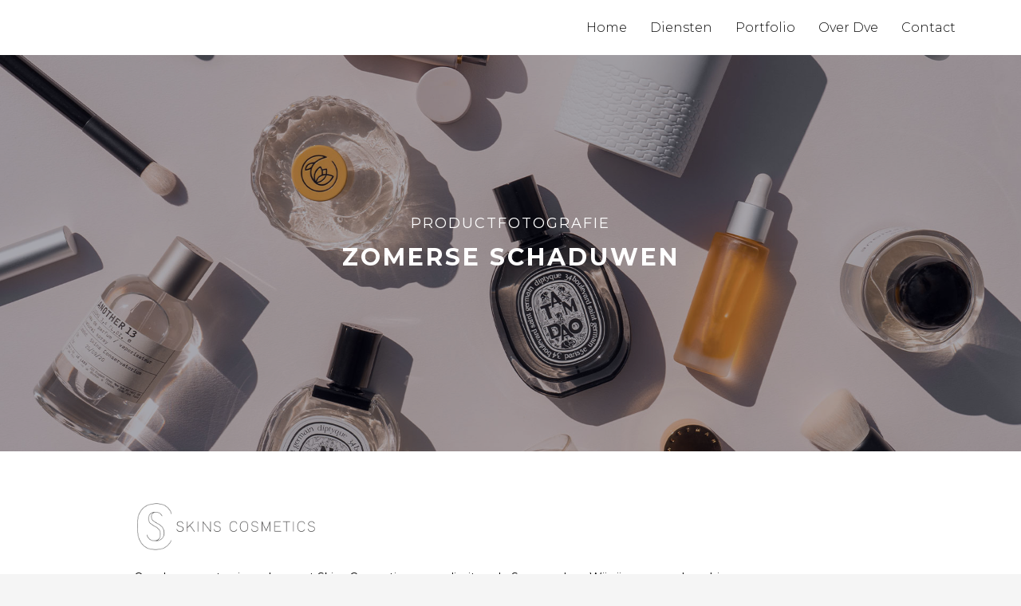

--- FILE ---
content_type: text/html; charset=UTF-8
request_url: https://dve-photography.com/portfolio/skins-cosmetics-summer-productfotografie/
body_size: 11671
content:
<!DOCTYPE html>
<html lang="nl-NL">
<head>
<meta charset="UTF-8"/>
<meta name="twitter:widgets:csp" content="on"/>
<link rel="profile" href="http://gmpg.org/xfn/11"/>
<link rel="pingback" href="https://dve-photography.com/xmlrpc.php"/>

<meta name='robots' content='index, follow, max-image-preview:large, max-snippet:-1, max-video-preview:-1' />
	<style>img:is([sizes="auto" i], [sizes^="auto," i]) { contain-intrinsic-size: 3000px 1500px }</style>
	
	<!-- This site is optimized with the Yoast SEO plugin v25.8 - https://yoast.com/wordpress/plugins/seo/ -->
	<title>Skins Cosmetics Summer - Productfotografie &#187; Dve Photography | Studio</title>
	<link rel="canonical" href="https://dve-photography.com/portfolio/skins-cosmetics-summer-productfotografie/" />
	<meta property="og:locale" content="nl_NL" />
	<meta property="og:type" content="article" />
	<meta property="og:title" content="Skins Cosmetics Summer - Productfotografie &#187; Dve Photography | Studio" />
	<meta property="og:url" content="https://dve-photography.com/portfolio/skins-cosmetics-summer-productfotografie/" />
	<meta property="og:site_name" content="Dve Photography | Studio" />
	<meta property="article:publisher" content="https://www.facebook.com/bydvephotography" />
	<meta property="article:modified_time" content="2023-04-01T15:47:47+00:00" />
	<meta name="twitter:card" content="summary_large_image" />
	<script type="application/ld+json" class="yoast-schema-graph">{"@context":"https://schema.org","@graph":[{"@type":"WebPage","@id":"https://dve-photography.com/portfolio/skins-cosmetics-summer-productfotografie/","url":"https://dve-photography.com/portfolio/skins-cosmetics-summer-productfotografie/","name":"Skins Cosmetics Summer - Productfotografie &#187; Dve Photography | Studio","isPartOf":{"@id":"https://dve-photography.com/#website"},"datePublished":"2021-04-28T12:36:43+00:00","dateModified":"2023-04-01T15:47:47+00:00","breadcrumb":{"@id":"https://dve-photography.com/portfolio/skins-cosmetics-summer-productfotografie/#breadcrumb"},"inLanguage":"nl-NL","potentialAction":[{"@type":"ReadAction","target":["https://dve-photography.com/portfolio/skins-cosmetics-summer-productfotografie/"]}]},{"@type":"BreadcrumbList","@id":"https://dve-photography.com/portfolio/skins-cosmetics-summer-productfotografie/#breadcrumb","itemListElement":[{"@type":"ListItem","position":1,"name":"Home","item":"https://dve-photography.com/"},{"@type":"ListItem","position":2,"name":"Portfolios","item":"https://dve-photography.com/portfolio/"},{"@type":"ListItem","position":3,"name":"Skins Cosmetics Summer &#8211; Productfotografie"}]},{"@type":"WebSite","@id":"https://dve-photography.com/#website","url":"https://dve-photography.com/","name":"Dve Photography | Studio","description":"Portret - Bedrijf - Interieur - Product fotografie","publisher":{"@id":"https://dve-photography.com/#organization"},"potentialAction":[{"@type":"SearchAction","target":{"@type":"EntryPoint","urlTemplate":"https://dve-photography.com/?s={search_term_string}"},"query-input":{"@type":"PropertyValueSpecification","valueRequired":true,"valueName":"search_term_string"}}],"inLanguage":"nl-NL"},{"@type":"Organization","@id":"https://dve-photography.com/#organization","name":"Dve Photography","url":"https://dve-photography.com/","logo":{"@type":"ImageObject","inLanguage":"nl-NL","@id":"https://dve-photography.com/#/schema/logo/image/","url":"https://dve-photography.com/wp-content/uploads/2020/02/DvePhotography_Logo.png","contentUrl":"https://dve-photography.com/wp-content/uploads/2020/02/DvePhotography_Logo.png","width":1573,"height":1035,"caption":"Dve Photography"},"image":{"@id":"https://dve-photography.com/#/schema/logo/image/"},"sameAs":["https://www.facebook.com/bydvephotography","https://www.instagram.com/dve__photography/?hl=nl","https://www.linkedin.com/company/dve-photography/"]}]}</script>
	<!-- / Yoast SEO plugin. -->


<link rel='dns-prefetch' href='//fonts.googleapis.com' />
<link rel="alternate" type="application/rss+xml" title="Dve Photography | Studio &raquo; feed" href="https://dve-photography.com/feed/" />
<link rel="alternate" type="application/rss+xml" title="Dve Photography | Studio &raquo; reacties feed" href="https://dve-photography.com/comments/feed/" />
<script type="text/javascript">
/* <![CDATA[ */
window._wpemojiSettings = {"baseUrl":"https:\/\/s.w.org\/images\/core\/emoji\/16.0.1\/72x72\/","ext":".png","svgUrl":"https:\/\/s.w.org\/images\/core\/emoji\/16.0.1\/svg\/","svgExt":".svg","source":{"concatemoji":"https:\/\/dve-photography.com\/wp-includes\/js\/wp-emoji-release.min.js?ver=6.8.3"}};
/*! This file is auto-generated */
!function(s,n){var o,i,e;function c(e){try{var t={supportTests:e,timestamp:(new Date).valueOf()};sessionStorage.setItem(o,JSON.stringify(t))}catch(e){}}function p(e,t,n){e.clearRect(0,0,e.canvas.width,e.canvas.height),e.fillText(t,0,0);var t=new Uint32Array(e.getImageData(0,0,e.canvas.width,e.canvas.height).data),a=(e.clearRect(0,0,e.canvas.width,e.canvas.height),e.fillText(n,0,0),new Uint32Array(e.getImageData(0,0,e.canvas.width,e.canvas.height).data));return t.every(function(e,t){return e===a[t]})}function u(e,t){e.clearRect(0,0,e.canvas.width,e.canvas.height),e.fillText(t,0,0);for(var n=e.getImageData(16,16,1,1),a=0;a<n.data.length;a++)if(0!==n.data[a])return!1;return!0}function f(e,t,n,a){switch(t){case"flag":return n(e,"\ud83c\udff3\ufe0f\u200d\u26a7\ufe0f","\ud83c\udff3\ufe0f\u200b\u26a7\ufe0f")?!1:!n(e,"\ud83c\udde8\ud83c\uddf6","\ud83c\udde8\u200b\ud83c\uddf6")&&!n(e,"\ud83c\udff4\udb40\udc67\udb40\udc62\udb40\udc65\udb40\udc6e\udb40\udc67\udb40\udc7f","\ud83c\udff4\u200b\udb40\udc67\u200b\udb40\udc62\u200b\udb40\udc65\u200b\udb40\udc6e\u200b\udb40\udc67\u200b\udb40\udc7f");case"emoji":return!a(e,"\ud83e\udedf")}return!1}function g(e,t,n,a){var r="undefined"!=typeof WorkerGlobalScope&&self instanceof WorkerGlobalScope?new OffscreenCanvas(300,150):s.createElement("canvas"),o=r.getContext("2d",{willReadFrequently:!0}),i=(o.textBaseline="top",o.font="600 32px Arial",{});return e.forEach(function(e){i[e]=t(o,e,n,a)}),i}function t(e){var t=s.createElement("script");t.src=e,t.defer=!0,s.head.appendChild(t)}"undefined"!=typeof Promise&&(o="wpEmojiSettingsSupports",i=["flag","emoji"],n.supports={everything:!0,everythingExceptFlag:!0},e=new Promise(function(e){s.addEventListener("DOMContentLoaded",e,{once:!0})}),new Promise(function(t){var n=function(){try{var e=JSON.parse(sessionStorage.getItem(o));if("object"==typeof e&&"number"==typeof e.timestamp&&(new Date).valueOf()<e.timestamp+604800&&"object"==typeof e.supportTests)return e.supportTests}catch(e){}return null}();if(!n){if("undefined"!=typeof Worker&&"undefined"!=typeof OffscreenCanvas&&"undefined"!=typeof URL&&URL.createObjectURL&&"undefined"!=typeof Blob)try{var e="postMessage("+g.toString()+"("+[JSON.stringify(i),f.toString(),p.toString(),u.toString()].join(",")+"));",a=new Blob([e],{type:"text/javascript"}),r=new Worker(URL.createObjectURL(a),{name:"wpTestEmojiSupports"});return void(r.onmessage=function(e){c(n=e.data),r.terminate(),t(n)})}catch(e){}c(n=g(i,f,p,u))}t(n)}).then(function(e){for(var t in e)n.supports[t]=e[t],n.supports.everything=n.supports.everything&&n.supports[t],"flag"!==t&&(n.supports.everythingExceptFlag=n.supports.everythingExceptFlag&&n.supports[t]);n.supports.everythingExceptFlag=n.supports.everythingExceptFlag&&!n.supports.flag,n.DOMReady=!1,n.readyCallback=function(){n.DOMReady=!0}}).then(function(){return e}).then(function(){var e;n.supports.everything||(n.readyCallback(),(e=n.source||{}).concatemoji?t(e.concatemoji):e.wpemoji&&e.twemoji&&(t(e.twemoji),t(e.wpemoji)))}))}((window,document),window._wpemojiSettings);
/* ]]> */
</script>
<link rel='stylesheet' id='zn_all_g_fonts-css' href='//fonts.googleapis.com/css?family=Montserrat%3A300%2Cregular%2C700&#038;ver=6.8.3' type='text/css' media='all' />
<style id='wp-emoji-styles-inline-css' type='text/css'>

	img.wp-smiley, img.emoji {
		display: inline !important;
		border: none !important;
		box-shadow: none !important;
		height: 1em !important;
		width: 1em !important;
		margin: 0 0.07em !important;
		vertical-align: -0.1em !important;
		background: none !important;
		padding: 0 !important;
	}
</style>
<link rel='stylesheet' id='wp-block-library-css' href='https://dve-photography.com/wp-includes/css/dist/block-library/style.min.css?ver=6.8.3' type='text/css' media='all' />
<style id='classic-theme-styles-inline-css' type='text/css'>
/*! This file is auto-generated */
.wp-block-button__link{color:#fff;background-color:#32373c;border-radius:9999px;box-shadow:none;text-decoration:none;padding:calc(.667em + 2px) calc(1.333em + 2px);font-size:1.125em}.wp-block-file__button{background:#32373c;color:#fff;text-decoration:none}
</style>
<style id='global-styles-inline-css' type='text/css'>
:root{--wp--preset--aspect-ratio--square: 1;--wp--preset--aspect-ratio--4-3: 4/3;--wp--preset--aspect-ratio--3-4: 3/4;--wp--preset--aspect-ratio--3-2: 3/2;--wp--preset--aspect-ratio--2-3: 2/3;--wp--preset--aspect-ratio--16-9: 16/9;--wp--preset--aspect-ratio--9-16: 9/16;--wp--preset--color--black: #000000;--wp--preset--color--cyan-bluish-gray: #abb8c3;--wp--preset--color--white: #ffffff;--wp--preset--color--pale-pink: #f78da7;--wp--preset--color--vivid-red: #cf2e2e;--wp--preset--color--luminous-vivid-orange: #ff6900;--wp--preset--color--luminous-vivid-amber: #fcb900;--wp--preset--color--light-green-cyan: #7bdcb5;--wp--preset--color--vivid-green-cyan: #00d084;--wp--preset--color--pale-cyan-blue: #8ed1fc;--wp--preset--color--vivid-cyan-blue: #0693e3;--wp--preset--color--vivid-purple: #9b51e0;--wp--preset--gradient--vivid-cyan-blue-to-vivid-purple: linear-gradient(135deg,rgba(6,147,227,1) 0%,rgb(155,81,224) 100%);--wp--preset--gradient--light-green-cyan-to-vivid-green-cyan: linear-gradient(135deg,rgb(122,220,180) 0%,rgb(0,208,130) 100%);--wp--preset--gradient--luminous-vivid-amber-to-luminous-vivid-orange: linear-gradient(135deg,rgba(252,185,0,1) 0%,rgba(255,105,0,1) 100%);--wp--preset--gradient--luminous-vivid-orange-to-vivid-red: linear-gradient(135deg,rgba(255,105,0,1) 0%,rgb(207,46,46) 100%);--wp--preset--gradient--very-light-gray-to-cyan-bluish-gray: linear-gradient(135deg,rgb(238,238,238) 0%,rgb(169,184,195) 100%);--wp--preset--gradient--cool-to-warm-spectrum: linear-gradient(135deg,rgb(74,234,220) 0%,rgb(151,120,209) 20%,rgb(207,42,186) 40%,rgb(238,44,130) 60%,rgb(251,105,98) 80%,rgb(254,248,76) 100%);--wp--preset--gradient--blush-light-purple: linear-gradient(135deg,rgb(255,206,236) 0%,rgb(152,150,240) 100%);--wp--preset--gradient--blush-bordeaux: linear-gradient(135deg,rgb(254,205,165) 0%,rgb(254,45,45) 50%,rgb(107,0,62) 100%);--wp--preset--gradient--luminous-dusk: linear-gradient(135deg,rgb(255,203,112) 0%,rgb(199,81,192) 50%,rgb(65,88,208) 100%);--wp--preset--gradient--pale-ocean: linear-gradient(135deg,rgb(255,245,203) 0%,rgb(182,227,212) 50%,rgb(51,167,181) 100%);--wp--preset--gradient--electric-grass: linear-gradient(135deg,rgb(202,248,128) 0%,rgb(113,206,126) 100%);--wp--preset--gradient--midnight: linear-gradient(135deg,rgb(2,3,129) 0%,rgb(40,116,252) 100%);--wp--preset--font-size--small: 13px;--wp--preset--font-size--medium: 20px;--wp--preset--font-size--large: 36px;--wp--preset--font-size--x-large: 42px;--wp--preset--spacing--20: 0.44rem;--wp--preset--spacing--30: 0.67rem;--wp--preset--spacing--40: 1rem;--wp--preset--spacing--50: 1.5rem;--wp--preset--spacing--60: 2.25rem;--wp--preset--spacing--70: 3.38rem;--wp--preset--spacing--80: 5.06rem;--wp--preset--shadow--natural: 6px 6px 9px rgba(0, 0, 0, 0.2);--wp--preset--shadow--deep: 12px 12px 50px rgba(0, 0, 0, 0.4);--wp--preset--shadow--sharp: 6px 6px 0px rgba(0, 0, 0, 0.2);--wp--preset--shadow--outlined: 6px 6px 0px -3px rgba(255, 255, 255, 1), 6px 6px rgba(0, 0, 0, 1);--wp--preset--shadow--crisp: 6px 6px 0px rgba(0, 0, 0, 1);}:where(.is-layout-flex){gap: 0.5em;}:where(.is-layout-grid){gap: 0.5em;}body .is-layout-flex{display: flex;}.is-layout-flex{flex-wrap: wrap;align-items: center;}.is-layout-flex > :is(*, div){margin: 0;}body .is-layout-grid{display: grid;}.is-layout-grid > :is(*, div){margin: 0;}:where(.wp-block-columns.is-layout-flex){gap: 2em;}:where(.wp-block-columns.is-layout-grid){gap: 2em;}:where(.wp-block-post-template.is-layout-flex){gap: 1.25em;}:where(.wp-block-post-template.is-layout-grid){gap: 1.25em;}.has-black-color{color: var(--wp--preset--color--black) !important;}.has-cyan-bluish-gray-color{color: var(--wp--preset--color--cyan-bluish-gray) !important;}.has-white-color{color: var(--wp--preset--color--white) !important;}.has-pale-pink-color{color: var(--wp--preset--color--pale-pink) !important;}.has-vivid-red-color{color: var(--wp--preset--color--vivid-red) !important;}.has-luminous-vivid-orange-color{color: var(--wp--preset--color--luminous-vivid-orange) !important;}.has-luminous-vivid-amber-color{color: var(--wp--preset--color--luminous-vivid-amber) !important;}.has-light-green-cyan-color{color: var(--wp--preset--color--light-green-cyan) !important;}.has-vivid-green-cyan-color{color: var(--wp--preset--color--vivid-green-cyan) !important;}.has-pale-cyan-blue-color{color: var(--wp--preset--color--pale-cyan-blue) !important;}.has-vivid-cyan-blue-color{color: var(--wp--preset--color--vivid-cyan-blue) !important;}.has-vivid-purple-color{color: var(--wp--preset--color--vivid-purple) !important;}.has-black-background-color{background-color: var(--wp--preset--color--black) !important;}.has-cyan-bluish-gray-background-color{background-color: var(--wp--preset--color--cyan-bluish-gray) !important;}.has-white-background-color{background-color: var(--wp--preset--color--white) !important;}.has-pale-pink-background-color{background-color: var(--wp--preset--color--pale-pink) !important;}.has-vivid-red-background-color{background-color: var(--wp--preset--color--vivid-red) !important;}.has-luminous-vivid-orange-background-color{background-color: var(--wp--preset--color--luminous-vivid-orange) !important;}.has-luminous-vivid-amber-background-color{background-color: var(--wp--preset--color--luminous-vivid-amber) !important;}.has-light-green-cyan-background-color{background-color: var(--wp--preset--color--light-green-cyan) !important;}.has-vivid-green-cyan-background-color{background-color: var(--wp--preset--color--vivid-green-cyan) !important;}.has-pale-cyan-blue-background-color{background-color: var(--wp--preset--color--pale-cyan-blue) !important;}.has-vivid-cyan-blue-background-color{background-color: var(--wp--preset--color--vivid-cyan-blue) !important;}.has-vivid-purple-background-color{background-color: var(--wp--preset--color--vivid-purple) !important;}.has-black-border-color{border-color: var(--wp--preset--color--black) !important;}.has-cyan-bluish-gray-border-color{border-color: var(--wp--preset--color--cyan-bluish-gray) !important;}.has-white-border-color{border-color: var(--wp--preset--color--white) !important;}.has-pale-pink-border-color{border-color: var(--wp--preset--color--pale-pink) !important;}.has-vivid-red-border-color{border-color: var(--wp--preset--color--vivid-red) !important;}.has-luminous-vivid-orange-border-color{border-color: var(--wp--preset--color--luminous-vivid-orange) !important;}.has-luminous-vivid-amber-border-color{border-color: var(--wp--preset--color--luminous-vivid-amber) !important;}.has-light-green-cyan-border-color{border-color: var(--wp--preset--color--light-green-cyan) !important;}.has-vivid-green-cyan-border-color{border-color: var(--wp--preset--color--vivid-green-cyan) !important;}.has-pale-cyan-blue-border-color{border-color: var(--wp--preset--color--pale-cyan-blue) !important;}.has-vivid-cyan-blue-border-color{border-color: var(--wp--preset--color--vivid-cyan-blue) !important;}.has-vivid-purple-border-color{border-color: var(--wp--preset--color--vivid-purple) !important;}.has-vivid-cyan-blue-to-vivid-purple-gradient-background{background: var(--wp--preset--gradient--vivid-cyan-blue-to-vivid-purple) !important;}.has-light-green-cyan-to-vivid-green-cyan-gradient-background{background: var(--wp--preset--gradient--light-green-cyan-to-vivid-green-cyan) !important;}.has-luminous-vivid-amber-to-luminous-vivid-orange-gradient-background{background: var(--wp--preset--gradient--luminous-vivid-amber-to-luminous-vivid-orange) !important;}.has-luminous-vivid-orange-to-vivid-red-gradient-background{background: var(--wp--preset--gradient--luminous-vivid-orange-to-vivid-red) !important;}.has-very-light-gray-to-cyan-bluish-gray-gradient-background{background: var(--wp--preset--gradient--very-light-gray-to-cyan-bluish-gray) !important;}.has-cool-to-warm-spectrum-gradient-background{background: var(--wp--preset--gradient--cool-to-warm-spectrum) !important;}.has-blush-light-purple-gradient-background{background: var(--wp--preset--gradient--blush-light-purple) !important;}.has-blush-bordeaux-gradient-background{background: var(--wp--preset--gradient--blush-bordeaux) !important;}.has-luminous-dusk-gradient-background{background: var(--wp--preset--gradient--luminous-dusk) !important;}.has-pale-ocean-gradient-background{background: var(--wp--preset--gradient--pale-ocean) !important;}.has-electric-grass-gradient-background{background: var(--wp--preset--gradient--electric-grass) !important;}.has-midnight-gradient-background{background: var(--wp--preset--gradient--midnight) !important;}.has-small-font-size{font-size: var(--wp--preset--font-size--small) !important;}.has-medium-font-size{font-size: var(--wp--preset--font-size--medium) !important;}.has-large-font-size{font-size: var(--wp--preset--font-size--large) !important;}.has-x-large-font-size{font-size: var(--wp--preset--font-size--x-large) !important;}
:where(.wp-block-post-template.is-layout-flex){gap: 1.25em;}:where(.wp-block-post-template.is-layout-grid){gap: 1.25em;}
:where(.wp-block-columns.is-layout-flex){gap: 2em;}:where(.wp-block-columns.is-layout-grid){gap: 2em;}
:root :where(.wp-block-pullquote){font-size: 1.5em;line-height: 1.6;}
</style>
<link rel='stylesheet' id='rs-plugin-settings-css' href='https://dve-photography.com/wp-content/plugins/revslider/public/assets/css/rs6.css?ver=6.3.6' type='text/css' media='all' />
<style id='rs-plugin-settings-inline-css' type='text/css'>
#rs-demo-id {}
</style>
<link rel='stylesheet' id='kallyas-styles-css' href='https://dve-photography.com/wp-content/themes/kallyas/style.css?ver=4.18.1' type='text/css' media='all' />
<link rel='stylesheet' id='th-bootstrap-styles-css' href='https://dve-photography.com/wp-content/themes/kallyas/css/bootstrap.min.css?ver=4.18.1' type='text/css' media='all' />
<link rel='stylesheet' id='th-theme-template-styles-css' href='https://dve-photography.com/wp-content/themes/kallyas/css/template.min.css?ver=4.18.1' type='text/css' media='all' />
<link rel='stylesheet' id='zion-frontend-css' href='https://dve-photography.com/wp-content/themes/kallyas/framework/zion-builder/assets/css/znb_frontend.css?ver=1.0.29' type='text/css' media='all' />
<link rel='stylesheet' id='2347-layout.css-css' href='//dve-photography.com/wp-content/uploads/zion-builder/cache/2347-layout.css?ver=0d06e8a85b7cd8214a4c53f55ffe8b4a' type='text/css' media='all' />
<link rel='stylesheet' id='kallyas-addon-nav-overlay-css-css' href='https://dve-photography.com/wp-content/plugins/kallyas-addon-nav-overlay/assets/styles.min.css?ver=1.0.10' type='text/css' media='all' />
<link rel='stylesheet' id='th-theme-print-stylesheet-css' href='https://dve-photography.com/wp-content/themes/kallyas/css/print.css?ver=4.18.1' type='text/css' media='print' />
<link rel='stylesheet' id='th-theme-options-styles-css' href='//dve-photography.com/wp-content/uploads/zn_dynamic.css?ver=1631002726' type='text/css' media='all' />
<script type="text/javascript" src="https://dve-photography.com/wp-includes/js/jquery/jquery.min.js?ver=3.7.1" id="jquery-core-js"></script>
<script type="text/javascript" src="https://dve-photography.com/wp-includes/js/jquery/jquery-migrate.min.js?ver=3.4.1" id="jquery-migrate-js"></script>
<script type="text/javascript" src="https://dve-photography.com/wp-content/plugins/revslider/public/assets/js/rbtools.min.js?ver=6.3.6" id="tp-tools-js"></script>
<script type="text/javascript" src="https://dve-photography.com/wp-content/plugins/revslider/public/assets/js/rs6.min.js?ver=6.3.6" id="revmin-js"></script>
<link rel="https://api.w.org/" href="https://dve-photography.com/wp-json/" /><link rel="EditURI" type="application/rsd+xml" title="RSD" href="https://dve-photography.com/xmlrpc.php?rsd" />
<meta name="generator" content="WordPress 6.8.3" />
<link rel='shortlink' href='https://dve-photography.com/?p=2347' />
<link rel="alternate" title="oEmbed (JSON)" type="application/json+oembed" href="https://dve-photography.com/wp-json/oembed/1.0/embed?url=https%3A%2F%2Fdve-photography.com%2Fportfolio%2Fskins-cosmetics-summer-productfotografie%2F" />
<link rel="alternate" title="oEmbed (XML)" type="text/xml+oembed" href="https://dve-photography.com/wp-json/oembed/1.0/embed?url=https%3A%2F%2Fdve-photography.com%2Fportfolio%2Fskins-cosmetics-summer-productfotografie%2F&#038;format=xml" />
		<meta name="theme-color"
			  content="#ffffff">
				<meta name="viewport" content="width=device-width, initial-scale=1, maximum-scale=1"/>
		
		<!--[if lte IE 8]>
		<script type="text/javascript">
			var $buoop = {
				vs: {i: 10, f: 25, o: 12.1, s: 7, n: 9}
			};

			$buoop.ol = window.onload;

			window.onload = function () {
				try {
					if ($buoop.ol) {
						$buoop.ol()
					}
				}
				catch (e) {
				}

				var e = document.createElement("script");
				e.setAttribute("type", "text/javascript");
				e.setAttribute("src", "https://browser-update.org/update.js");
				document.body.appendChild(e);
			};
		</script>
		<![endif]-->

		<!-- for IE6-8 support of HTML5 elements -->
		<!--[if lt IE 9]>
		<script src="//html5shim.googlecode.com/svn/trunk/html5.js"></script>
		<![endif]-->
		
	<!-- Fallback for animating in viewport -->
	<noscript>
		<style type="text/css" media="screen">
			.zn-animateInViewport {visibility: visible;}
		</style>
	</noscript>
	<style type="text/css">.recentcomments a{display:inline !important;padding:0 !important;margin:0 !important;}</style><meta name="generator" content="Powered by Slider Revolution 6.3.6 - responsive, Mobile-Friendly Slider Plugin for WordPress with comfortable drag and drop interface." />
<link rel="icon" href="https://dve-photography.com/wp-content/uploads/2019/10/cropped-favicon-Dve-V3-32x32.png" sizes="32x32" />
<link rel="icon" href="https://dve-photography.com/wp-content/uploads/2019/10/cropped-favicon-Dve-V3-192x192.png" sizes="192x192" />
<link rel="apple-touch-icon" href="https://dve-photography.com/wp-content/uploads/2019/10/cropped-favicon-Dve-V3-180x180.png" />
<meta name="msapplication-TileImage" content="https://dve-photography.com/wp-content/uploads/2019/10/cropped-favicon-Dve-V3-270x270.png" />
<script type="text/javascript">function setREVStartSize(e){
			//window.requestAnimationFrame(function() {				 
				window.RSIW = window.RSIW===undefined ? window.innerWidth : window.RSIW;	
				window.RSIH = window.RSIH===undefined ? window.innerHeight : window.RSIH;	
				try {								
					var pw = document.getElementById(e.c).parentNode.offsetWidth,
						newh;
					pw = pw===0 || isNaN(pw) ? window.RSIW : pw;
					e.tabw = e.tabw===undefined ? 0 : parseInt(e.tabw);
					e.thumbw = e.thumbw===undefined ? 0 : parseInt(e.thumbw);
					e.tabh = e.tabh===undefined ? 0 : parseInt(e.tabh);
					e.thumbh = e.thumbh===undefined ? 0 : parseInt(e.thumbh);
					e.tabhide = e.tabhide===undefined ? 0 : parseInt(e.tabhide);
					e.thumbhide = e.thumbhide===undefined ? 0 : parseInt(e.thumbhide);
					e.mh = e.mh===undefined || e.mh=="" || e.mh==="auto" ? 0 : parseInt(e.mh,0);		
					if(e.layout==="fullscreen" || e.l==="fullscreen") 						
						newh = Math.max(e.mh,window.RSIH);					
					else{					
						e.gw = Array.isArray(e.gw) ? e.gw : [e.gw];
						for (var i in e.rl) if (e.gw[i]===undefined || e.gw[i]===0) e.gw[i] = e.gw[i-1];					
						e.gh = e.el===undefined || e.el==="" || (Array.isArray(e.el) && e.el.length==0)? e.gh : e.el;
						e.gh = Array.isArray(e.gh) ? e.gh : [e.gh];
						for (var i in e.rl) if (e.gh[i]===undefined || e.gh[i]===0) e.gh[i] = e.gh[i-1];
											
						var nl = new Array(e.rl.length),
							ix = 0,						
							sl;					
						e.tabw = e.tabhide>=pw ? 0 : e.tabw;
						e.thumbw = e.thumbhide>=pw ? 0 : e.thumbw;
						e.tabh = e.tabhide>=pw ? 0 : e.tabh;
						e.thumbh = e.thumbhide>=pw ? 0 : e.thumbh;					
						for (var i in e.rl) nl[i] = e.rl[i]<window.RSIW ? 0 : e.rl[i];
						sl = nl[0];									
						for (var i in nl) if (sl>nl[i] && nl[i]>0) { sl = nl[i]; ix=i;}															
						var m = pw>(e.gw[ix]+e.tabw+e.thumbw) ? 1 : (pw-(e.tabw+e.thumbw)) / (e.gw[ix]);					
						newh =  (e.gh[ix] * m) + (e.tabh + e.thumbh);
					}				
					if(window.rs_init_css===undefined) window.rs_init_css = document.head.appendChild(document.createElement("style"));					
					document.getElementById(e.c).height = newh+"px";
					window.rs_init_css.innerHTML += "#"+e.c+"_wrapper { height: "+newh+"px }";				
				} catch(e){
					console.log("Failure at Presize of Slider:" + e)
				}					   
			//});
		  };</script>
</head>

<body  class="wp-singular portfolio-template-default single single-portfolio postid-2347 wp-theme-kallyas res1170 kl-skin--light" itemscope="itemscope" itemtype="https://schema.org/WebPage" >


<div class="login_register_stuff"></div><!-- end login register stuff -->		<div id="fb-root"></div>
		<script>(function (d, s, id) {
			var js, fjs = d.getElementsByTagName(s)[0];
			if (d.getElementById(id)) {return;}
			js = d.createElement(s); js.id = id;
			js.src = "https://connect.facebook.net/en_US/sdk.js#xfbml=1&version=v3.0";
			fjs.parentNode.insertBefore(js, fjs);
		}(document, 'script', 'facebook-jssdk'));</script>
		
<div id="zn-nav-overlay" class="znNavOvr znNavOvr--layoutS1 znNavOvr--animation3 znNavOvr--theme-light">

	<div class="znNavOvr-inner is-empty">

		<div class="znNavOvr-menuWrapper"></div>
	</div>

	<a href="#" class="znNavOvr-close znNavOvr-close--trSmall" id="znNavOvr-close">
		<span></span>
		<svg x="0px" y="0px" width="54px" height="54px" viewBox="0 0 54 54">
			<circle fill="transparent" stroke="#656e79" stroke-width="1" cx="27" cy="27" r="25" stroke-dasharray="157 157" stroke-dashoffset="157"></circle>
		</svg>
	</a>
</div>

<div id="page_wrapper">

<header id="header" class="site-header  style12    header--no-stick site-header--absolute-xs site-header-xs-color-scheme--light headerstyle-xs--image_color  sticky-resize headerstyle--image_color site-header--absolute nav-th--light sheader-sh--default"  data-original-sticky-textscheme="sh--default"  role="banner" itemscope="itemscope" itemtype="https://schema.org/WPHeader" >
		<div class="site-header-wrapper sticky-top-area">

		<div class="site-header-top-wrapper topbar-style--default  sh--default">

			<div class="siteheader-container container">

				

			</div>
		</div><!-- /.site-header-top-wrapper -->

		<div class="kl-top-header site-header-main-wrapper clearfix  header-no-top  header-no-bottom  sh--default">

			<div class="container siteheader-container ">

				<div class='fxb-col fxb-basis-auto'>

					

<div class="fxb-row site-header-row site-header-main ">

	<div class='fxb-col fxb fxb-start-x fxb-center-y fxb-basis-auto fxb-grow-0 fxb-sm-half site-header-col-left site-header-main-left'>
			</div>

	<div class='fxb-col fxb fxb-center-x fxb-center-y fxb-basis-auto fxb-grow-0 site-header-col-center site-header-main-center'>
			</div>

	<div class='fxb-col fxb fxb-end-x fxb-center-y fxb-basis-auto fxb-sm-half site-header-col-right site-header-main-right'>

		<div class='fxb-col fxb fxb-end-x fxb-center-y fxb-basis-auto fxb-sm-half site-header-main-right-top'>
								<div class="sh-component main-menu-wrapper" role="navigation" itemscope="itemscope" itemtype="https://schema.org/SiteNavigationElement" >

					<div class="zn-res-menuwrapper">
			<a href="#" class="zn-res-trigger zn-menuBurger zn-menuBurger--3--s zn-menuBurger--anim3 " id="zn-res-trigger">
				<span></span>
				<span></span>
				<span></span>
			</a>
		</div><!-- end responsive menu -->
		<div id="main-menu" class="main-nav mainnav--overlay mainnav--active-uline mainnav--pointer-dash nav-mm--light zn_mega_wrapper "><ul id="menu-makeupartist-main-menu" class="main-menu main-menu-nav zn_mega_menu "><li id="menu-item-176" class="main-menu-item menu-item menu-item-type-post_type menu-item-object-page menu-item-home menu-item-176  main-menu-item-top  menu-item-even menu-item-depth-0"><a href="https://dve-photography.com/" class=" main-menu-link main-menu-link-top"><span>Home</span></a></li>
<li id="menu-item-242" class="main-menu-item menu-item menu-item-type-post_type menu-item-object-page menu-item-242  main-menu-item-top  menu-item-even menu-item-depth-0"><a href="https://dve-photography.com/diensten/" class=" main-menu-link main-menu-link-top"><span>Diensten</span></a></li>
<li id="menu-item-1233" class="main-menu-item menu-item menu-item-type-post_type menu-item-object-page menu-item-1233  main-menu-item-top  menu-item-even menu-item-depth-0"><a href="https://dve-photography.com/zakelijk/" class=" main-menu-link main-menu-link-top"><span>Portfolio</span></a></li>
<li id="menu-item-385" class="main-menu-item menu-item menu-item-type-post_type menu-item-object-page menu-item-385  main-menu-item-top  menu-item-even menu-item-depth-0"><a href="https://dve-photography.com/over-dve/" class=" main-menu-link main-menu-link-top"><span>Over Dve</span></a></li>
<li id="menu-item-320" class="main-menu-item menu-item menu-item-type-post_type menu-item-object-page menu-item-320  main-menu-item-top  menu-item-even menu-item-depth-0"><a href="https://dve-photography.com/contact/" class=" main-menu-link main-menu-link-top"><span>Contact</span></a></li>
</ul></div>		</div>
		<!-- end main_menu -->
				</div>

		
	</div>

</div><!-- /.site-header-main -->


				</div>

							</div><!-- /.siteheader-container -->

		</div><!-- /.site-header-main-wrapper -->

		

	</div><!-- /.site-header-wrapper -->
	</header>
<div class="zn_pb_wrapper clearfix zn_sortable_content" data-droplevel="0">		<section class="zn_section eluid2c880577  hidden-sm hidden-xs  zn-animateInViewport zn-anim-fadeIn zn-anim-duration--1000 zn_parallax  section-sidemargins    zn_section--relative section--no " id="eluid2c880577"  data-anim-delay="700ms">

			<div class="zn-bgSource zn-bgSource-imageParallax js-znParallax"  ><div class="zn-bgSource-image" style="background-image:url(https://dve-photography.com/wp-content/uploads/2021/04/Skins-Summer-Productfotografie.jpg);background-repeat:no-repeat;background-position:center center;background-size:cover"></div><div class="zn-bgSource-overlay" style="background-color:rgba(0,0,22,0.35)"></div></div>
			<div class="zn_section_size container zn-section-height--auto zn-section-content_algn--top ">

				<div class="row gutter-0">
					
		<div class="eluid90e9f663            col-md-12 col-sm-12   znColumnElement"  id="eluid90e9f663" >

			
			<div class="znColumnElement-innerWrapper-eluid90e9f663 znColumnElement-innerWrapper znColumnElement-innerWrapper--valign-top znColumnElement-innerWrapper--halign-left " >

				<div class="znColumnElement-innerContent">					<div class="kl-title-block clearfix tbk--text- tbk--center text-center tbk-symbol--  tbk-icon-pos--after-title eluid6e10c3e0  zn-animateInViewport zn-anim-fadeInUp zn-anim-duration--1000" data-anim-delay="700ms"><h1 class="tbk__title" itemprop="headline" >Productfotografie</h1><h4 class="tbk__subtitle" itemprop="alternativeHeadline" >zomerse schaduwen</h4></div>				</div>
			</div>

			
		</div>
	
				</div>
			</div>

					</section>


				<section class="zn_section eluid18fee66a  hidden-lg hidden-md  zn-animateInViewport zn-anim-fadeIn zn-anim-duration--1000 zn_parallax  section-sidemargins    zn_section--relative section--no " id="eluid18fee66a"  data-anim-delay="700ms">

			<div class="zn-bgSource zn-bgSource-imageParallax js-znParallax"  ><div class="zn-bgSource-image" style="background-image:url(https://dve-photography.com/wp-content/uploads/2021/04/Skins-Summer-Productfotografie.jpg);background-repeat:no-repeat;background-position:center center;background-size:cover"></div><div class="zn-bgSource-overlay" style="background-color:rgba(0,0,22,0.35)"></div></div>
			<div class="zn_section_size container zn-section-height--auto zn-section-content_algn--top ">

				<div class="row gutter-0">
					
		<div class="eluid2403f3c8            col-md-12 col-sm-12   znColumnElement"  id="eluid2403f3c8" >

			
			<div class="znColumnElement-innerWrapper-eluid2403f3c8 znColumnElement-innerWrapper znColumnElement-innerWrapper--valign-top znColumnElement-innerWrapper--halign-left " >

				<div class="znColumnElement-innerContent">					<div class="kl-title-block clearfix tbk--text- tbk--center text-center tbk-symbol--  tbk-icon-pos--after-title eluid5e7d19b6  zn-animateInViewport zn-anim-fadeInUp zn-anim-duration--1000" data-anim-delay="700ms"><h3 class="tbk__title" itemprop="headline" >Productfotografie</h3><h5 class="tbk__subtitle" itemprop="alternativeHeadline" >zomerse<br>schaduwen</h5></div>				</div>
			</div>

			
		</div>
	
				</div>
			</div>

					</section>


				<section class="zn_section eluidf6a44994     section-sidemargins    section--no " id="eluidf6a44994"  >

			
			<div class="zn_section_size container zn-section-height--auto zn-section-content_algn--top ">

				<div class="row ">
					
		<div class="eluid5d66fe72  zn-animateInViewport zn-anim-fadeIn zn-anim-duration--2000 col-lg-offset-1 col-md-offset-1 col-sm-offset-1 col-xs-offset-0       col-md-8 col-sm-10   znColumnElement" data-anim-delay="700ms" id="eluid5d66fe72" >

			
			<div class="znColumnElement-innerWrapper-eluid5d66fe72 znColumnElement-innerWrapper znColumnElement-innerWrapper--valign-top znColumnElement-innerWrapper--halign-left " >

				<div class="znColumnElement-innerContent">					<div class="image-boxes imgbox-simple eluid4eef4518   image-boxes-cover-fit-img" ><a href="https://www.skins.nl/"  class="image-boxes-link imgboxes-wrapper u-mb-0  " title="Skins Cosmetics" target="_blank" rel="noopener" itemprop="url" ><div class="image-boxes-img-wrapper img-align-left"><img class="image-boxes-img img-responsive cover-fit-img" src="https://dve-photography.com/wp-content/uploads/2020/12/Logo-Skins-Cosmetics.png"   alt="Logo - Skins Cosmetics"  title="Logo - Skins Cosmetics" /></div></a></div><div class="kl-title-block clearfix tbk--text-dark tbk--left text-left tbk-symbol--  tbk-icon-pos--after-title eluid8b23908a " ><div class="tbk__text"><p><span style="color: #000000; font-family: Montserrat; font-size: 14px;"><span style="line-height: 28px;">Om de zomer te vieren lanceert <a style="color: #000000;" href="https://www.skins.nl/">Skins Cosmetics</a></span> een gelimiteerde Summer box. Wij<span style="line-height: 28px;"> zijn gevraagd om hier voor een serie beelden te creëren met daarin sfeerfoto's van de summer box, packshots en nieuwe banners voor de verschillende productpagina's op de website. Doel was het in beeld brengen van een selectie verfijnde beauty merken in een zomerse en moderne ''clean'' setting.</span></span></p>
</div></div>				</div>
			</div>

			
		</div>
	
		<div class="eluid5260b576            col-md-12 col-sm-12   znColumnElement"  id="eluid5260b576" >

			
			<div class="znColumnElement-innerWrapper-eluid5260b576 znColumnElement-innerWrapper znColumnElement-innerWrapper--valign-top znColumnElement-innerWrapper--halign-left " >

				<div class="znColumnElement-innerContent">					<div class="image-boxes imgbox-simple eluid7684f552  zn-animateInViewport zn-anim-fadeIn zn-anim-duration--1000" data-anim-delay="700ms"><a href="https://dve-photography.com/wp-content/uploads/2021/04/Skins-Summer-DvePhotography-Cosmetics-Photography.jpg"  class="image-boxes-link imgboxes-wrapper u-mb-0 znBoxShadow-1 " title="Skins-Summer-DvePhotography-Cosmetics-Photography" data-lightbox="image"  itemprop="url" ><div class="image-boxes-img-wrapper img-align-center"><img class="image-boxes-img img-responsive " src="https://dve-photography.com/wp-content/uploads/2021/04/Skins-Summer-DvePhotography-Cosmetics-Photography.jpg"   alt="Skins Summer Dve Photography"  title="Skins-Summer-DvePhotography-Cosmetics-Photography" /></div></a></div>				</div>
			</div>

			
		</div>
	
		<div class="eluidbc8ad90e            col-md-12 col-sm-12   znColumnElement"  id="eluidbc8ad90e" >

			
			<div class="znColumnElement-innerWrapper-eluidbc8ad90e znColumnElement-innerWrapper znColumnElement-innerWrapper--valign-top znColumnElement-innerWrapper--halign-left " >

				<div class="znColumnElement-innerContent">					<div class="image-boxes imgbox-simple eluid167b9dbc  zn-animateInViewport zn-anim-fadeIn zn-anim-duration--1000" data-anim-delay="700ms"><a href="https://dve-photography.com/wp-content/uploads/2021/04/Skins-Summer-DvePhotography-Productfotografie.jpg"  class="image-boxes-link imgboxes-wrapper u-mb-0 znBoxShadow-1 " title="Skins-Summer-DvePhotography-Productfotografie" data-lightbox="image"  itemprop="url" ><div class="image-boxes-img-wrapper img-align-center"><img class="image-boxes-img img-responsive " src="https://dve-photography.com/wp-content/uploads/2021/04/Skins-Summer-DvePhotography-Productfotografie.jpg"   alt="Skins Summer Dve Photography"  title="Skins-Summer-DvePhotography-Productfotografie" /></div></a></div>				</div>
			</div>

			
		</div>
	
		<div class="eluid032b3b62            col-md-12 col-sm-12   znColumnElement"  id="eluid032b3b62" >

			
			<div class="znColumnElement-innerWrapper-eluid032b3b62 znColumnElement-innerWrapper znColumnElement-innerWrapper--valign-top znColumnElement-innerWrapper--halign-left " >

				<div class="znColumnElement-innerContent">					<div class="image-boxes imgbox-simple eluid827df63b  zn-animateInViewport zn-anim-fadeIn zn-anim-duration--1000" data-anim-delay="700ms"><a href="https://dve-photography.com/wp-content/uploads/2021/04/Skins-Summer-DvePhotography-Productshot.jpg"  class="image-boxes-link imgboxes-wrapper u-mb-0 znBoxShadow-1 " title="Skins-Summer-DvePhotography-Productshot" data-lightbox="image"  itemprop="url" ><div class="image-boxes-img-wrapper img-align-center"><img class="image-boxes-img img-responsive " src="https://dve-photography.com/wp-content/uploads/2021/04/Skins-Summer-DvePhotography-Productshot.jpg"   alt="Skins Summer Dve Photography"  title="Skins-Summer-DvePhotography-Productshot" /></div></a></div>				</div>
			</div>

			
		</div>
	
		<div class="eluid604b45dc            col-md-6 col-sm-6   znColumnElement"  id="eluid604b45dc" >

			
			<div class="znColumnElement-innerWrapper-eluid604b45dc znColumnElement-innerWrapper znColumnElement-innerWrapper--valign-top znColumnElement-innerWrapper--halign-left " >

				<div class="znColumnElement-innerContent">					<div class="image-boxes imgbox-simple eluidddb21555  zn-animateInViewport zn-anim-fadeIn zn-anim-duration--1000" data-anim-delay="700ms"><a href="https://dve-photography.com/wp-content/uploads/2021/04/Skins-Summer-DvePhotography-Productfotografie-Cosmetica.jpg"  class="image-boxes-link imgboxes-wrapper u-mb-0 znBoxShadow-1 " title="Skins-Summer-DvePhotography-Productfotografie-Cosmetica" data-lightbox="image"  itemprop="url" ><div class="image-boxes-img-wrapper img-align-center"><img class="image-boxes-img img-responsive " src="https://dve-photography.com/wp-content/uploads/2021/04/Skins-Summer-DvePhotography-Productfotografie-Cosmetica.jpg"   alt="Skins Summer Dve Photography"  title="Skins-Summer-DvePhotography-Productfotografie-Cosmetica" /></div></a></div>				</div>
			</div>

			
		</div>
	
		<div class="eluidbd641ae4            col-md-6 col-sm-6   znColumnElement"  id="eluidbd641ae4" >

			
			<div class="znColumnElement-innerWrapper-eluidbd641ae4 znColumnElement-innerWrapper znColumnElement-innerWrapper--valign-top znColumnElement-innerWrapper--halign-left " >

				<div class="znColumnElement-innerContent">					<div class="image-boxes imgbox-simple eluid45d9c187  zn-animateInViewport zn-anim-fadeIn zn-anim-duration--1000" data-anim-delay="700ms"><a href="https://dve-photography.com/wp-content/uploads/2021/04/Skins-Summer-DvePhotography-Product-Photography.jpg"  class="image-boxes-link imgboxes-wrapper u-mb-0 znBoxShadow-1 " title="Skins-Summer-DvePhotography-Product-Photography" data-lightbox="image"  itemprop="url" ><div class="image-boxes-img-wrapper img-align-center"><img class="image-boxes-img img-responsive " src="https://dve-photography.com/wp-content/uploads/2021/04/Skins-Summer-DvePhotography-Product-Photography.jpg"   alt="Skins Summer Dve Photography"  title="Skins-Summer-DvePhotography-Product-Photography" /></div></a></div>				</div>
			</div>

			
		</div>
	
		<div class="eluidc175620c            col-md-12 col-sm-12   znColumnElement"  id="eluidc175620c" >

			
			<div class="znColumnElement-innerWrapper-eluidc175620c znColumnElement-innerWrapper znColumnElement-innerWrapper--valign-top znColumnElement-innerWrapper--halign-left " >

				<div class="znColumnElement-innerContent">					<div class="image-boxes imgbox-simple eluidb89effc2  zn-animateInViewport zn-anim-fadeIn zn-anim-duration--1000" data-anim-delay="700ms"><a href="https://dve-photography.com/wp-content/uploads/2021/04/Skins-Summer-DvePhotography-Make-up-Photography.jpg"  class="image-boxes-link imgboxes-wrapper u-mb-0 znBoxShadow-1 " title="Skins-Summer-DvePhotography-Make-up-Photography" data-lightbox="image"  itemprop="url" ><div class="image-boxes-img-wrapper img-align-center"><img class="image-boxes-img img-responsive " src="https://dve-photography.com/wp-content/uploads/2021/04/Skins-Summer-DvePhotography-Make-up-Photography.jpg"   alt="Skins Summer Dve Photography"  title="Skins-Summer-DvePhotography-Make-up-Photography" /></div></a></div>				</div>
			</div>

			
		</div>
	
		<div class="eluidedb75e8a            col-md-12 col-sm-12   znColumnElement"  id="eluidedb75e8a" >

			
			<div class="znColumnElement-innerWrapper-eluidedb75e8a znColumnElement-innerWrapper znColumnElement-innerWrapper--valign-top znColumnElement-innerWrapper--halign-left " >

				<div class="znColumnElement-innerContent">					<div class="image-boxes imgbox-simple eluidb6138270  zn-animateInViewport zn-anim-fadeIn zn-anim-duration--1000" data-anim-delay="700ms"><a href="https://dve-photography.com/wp-content/uploads/2021/04/Skins-Summer-DvePhotography-Flatlay.jpg"  class="image-boxes-link imgboxes-wrapper u-mb-0 znBoxShadow-1 " title="Skins-Summer-DvePhotography-Flatlay" data-lightbox="image"  itemprop="url" ><div class="image-boxes-img-wrapper img-align-center"><img class="image-boxes-img img-responsive " src="https://dve-photography.com/wp-content/uploads/2021/04/Skins-Summer-DvePhotography-Flatlay.jpg"   alt="Skins Summer Dve Photography"  title="Skins-Summer-DvePhotography-Flatlay" /></div></a></div>				</div>
			</div>

			
		</div>
	
		<div class="eluiddff49a58            col-md-6 col-sm-6   znColumnElement"  id="eluiddff49a58" >

			
			<div class="znColumnElement-innerWrapper-eluiddff49a58 znColumnElement-innerWrapper znColumnElement-innerWrapper--valign-top znColumnElement-innerWrapper--halign-right " >

				<div class="znColumnElement-innerContent">					<div class="image-boxes imgbox-simple eluidd56dc9b3  zn-animateInViewport zn-anim-fadeIn zn-anim-duration--1000" data-anim-delay="700ms"><a href="https://dve-photography.com/wp-content/uploads/2021/04/Skins-Summer-DvePhotography-Packshot.jpg"  class="image-boxes-link imgboxes-wrapper u-mb-0 znBoxShadow-1 " title="Skins-Summer-DvePhotography-Packshot" data-lightbox="image"  itemprop="url" ><div class="image-boxes-img-wrapper img-align-center"><img class="image-boxes-img img-responsive " src="https://dve-photography.com/wp-content/uploads/2021/04/Skins-Summer-DvePhotography-Packshot.jpg"   alt="Skins Summer Dve Photography"  title="Skins-Summer-DvePhotography-Packshot" /></div></a></div>				</div>
			</div>

			
		</div>
	
		<div class="eluidca9760ca            col-md-6 col-sm-6   znColumnElement"  id="eluidca9760ca" >

			
			<div class="znColumnElement-innerWrapper-eluidca9760ca znColumnElement-innerWrapper znColumnElement-innerWrapper--valign-top znColumnElement-innerWrapper--halign-left " >

				<div class="znColumnElement-innerContent">					<div class="image-boxes imgbox-simple eluidd832e562  zn-animateInViewport zn-anim-fadeIn zn-anim-duration--1000" data-anim-delay="700ms"><a href="https://dve-photography.com/wp-content/uploads/2021/04/Skins-Summer-DvePhotography-Lifestyle-Image.jpg"  class="image-boxes-link imgboxes-wrapper u-mb-0 znBoxShadow-1 " title="Skins-Summer-DvePhotography-Lifestyle-Image" data-lightbox="image"  itemprop="url" ><div class="image-boxes-img-wrapper img-align-center"><img class="image-boxes-img img-responsive " src="https://dve-photography.com/wp-content/uploads/2021/04/Skins-Summer-DvePhotography-Lifestyle-Image.jpg"   alt="Skins Summer Dve Photography"  title="Skins-Summer-DvePhotography-Lifestyle-Image" /></div></a></div>				</div>
			</div>

			
		</div>
	
		<div class="eluidec510e73            col-md-12 col-sm-12   znColumnElement"  id="eluidec510e73" >

			
			<div class="znColumnElement-innerWrapper-eluidec510e73 znColumnElement-innerWrapper znColumnElement-innerWrapper--valign-top znColumnElement-innerWrapper--halign-left " >

				<div class="znColumnElement-innerContent">					<div class="image-boxes imgbox-simple eluid36f305a2  zn-animateInViewport zn-anim-fadeIn zn-anim-duration--1000" data-anim-delay="700ms"><a href="https://dve-photography.com/wp-content/uploads/2021/04/Skins-Summer-DvePhotography-Sfeerfotografie.jpg"  class="image-boxes-link imgboxes-wrapper u-mb-0 znBoxShadow-1 " title="Skins-Summer-DvePhotography-Sfeerfotografie" data-lightbox="image"  itemprop="url" ><div class="image-boxes-img-wrapper img-align-center"><img class="image-boxes-img img-responsive " src="https://dve-photography.com/wp-content/uploads/2021/04/Skins-Summer-DvePhotography-Sfeerfotografie.jpg"   alt="Skins Summer Dve Photography"  title="Skins-Summer-DvePhotography-Sfeerfotografie" /></div></a></div>				</div>
			</div>

			
		</div>
	
		<div class="eluidae6a160e hidden-xs            col-md-12 col-sm-12   znColumnElement"  id="eluidae6a160e" >

			
			<div class="znColumnElement-innerWrapper-eluidae6a160e znColumnElement-innerWrapper znColumnElement-innerWrapper--valign-top znColumnElement-innerWrapper--halign-left " >

				<div class="znColumnElement-innerContent">					<div id="eluideaa42d95" class="zn_buttons_element eluideaa42d95 text-center " ><a href="https://dve-photography.com/contact/" id="eluideaa42d950" class="eluideaa42d950 btn-element btn-element-0 btn  btn-lined btn-custom-color btn-lg  zn_dummy_value btn-icon--before btn--square" title="Contact" target="_self"  itemprop="url" ><span><< Neem contact op</span></a><a href="https://dve-photography.com/zakelijk/" id="eluideaa42d951" class="eluideaa42d951 btn-element btn-element-1 btn  btn-lined btn-custom-color btn-lg  zn_dummy_value btn-icon--before btn--square" title="Zakelijk " target="_self"  itemprop="url" ><span>Bekijk meer werk >></span></a></div>				</div>
			</div>

			
		</div>
	
		<div class="eluid97cb6f2c hidden-lg hidden-md hidden-sm            col-md-12 col-sm-12   znColumnElement"  id="eluid97cb6f2c" >

			
			<div class="znColumnElement-innerWrapper-eluid97cb6f2c znColumnElement-innerWrapper znColumnElement-innerWrapper--valign-top znColumnElement-innerWrapper--halign-left " >

				<div class="znColumnElement-innerContent">					<div id="eluidf2d54938" class="zn_buttons_element eluidf2d54938 text-center " ><a href="https://dve-photography.com/contact/" id="eluidf2d549380" class="eluidf2d549380 btn-element btn-element-0 btn  btn-lined btn-custom-color btn-sm  zn_dummy_value btn-icon--before btn--square" title="Contact" target="_self"  itemprop="url" ><span><< Neem <br> contact op</span></a><a href="https://dve-photography.com/zakelijk/" id="eluidf2d549381" class="eluidf2d549381 btn-element btn-element-1 btn  btn-lined btn-custom-color btn-sm  zn_dummy_value btn-icon--before btn--square" title="Zakelijk " target="_self"  itemprop="url" ><span>Bekijk meer <br> werk >></span></a></div>				</div>
			</div>

			
		</div>
	
				</div>
			</div>

					</section>


		</div><div class="znpb-footer-smart-area" >		<section class="zn_section eluid209ef446     section-sidemargins    section--no " id="eluid30fbcdb4"  >

			
			<div class="zn_section_size container zn-section-height--auto zn-section-content_algn--top ">

				<div class="row ">
					
		<div class="eluidb78c8766            col-md-12 col-sm-12   znColumnElement"  id="eluidb78c8766" >

			
			<div class="znColumnElement-innerWrapper-eluidb78c8766 znColumnElement-innerWrapper znColumnElement-innerWrapper--valign-top znColumnElement-innerWrapper--halign-left " >

				<div class="znColumnElement-innerContent">					<div class="kl-title-block clearfix tbk--text- tbk--center text-center tbk-symbol--  tbk-icon-pos--after-title eluidf82044fb hidden-lg hidden-md " ><h3 class="tbk__title" itemprop="headline" >Ontdek meer werk door ons<br> te volgen op social media </h3></div><div class="kl-title-block clearfix tbk--text- tbk--center text-center tbk-symbol--  tbk-icon-pos--after-title eluid5006fe96 hidden-sm hidden-xs " ><h3 class="tbk__title" itemprop="headline" >Ontdek meer werk door ons te volgen op social media </h3></div><div class="elm-socialicons eluid23dd50d0  text-center sc-icon--center elm-socialicons--light element-scheme--light" ><ul class="elm-social-icons sc--normal sh--circle sc-lay--normal clearfix"><li class="elm-social-icons-item"><a href="https://www.facebook.com/bydvephotography/"  class="elm-sc-link elm-sc-icon-0"  target="_blank" rel="noopener" itemprop="url" ><span class="elm-sc-icon " data-zniconfam="kl-social-icons" data-zn_icon=""></span></a><div class="clearfix"></div></li><li class="elm-social-icons-item"><a href="https://www.instagram.com/dve_studio/"  class="elm-sc-link elm-sc-icon-1"  target="_blank" rel="noopener" itemprop="url" ><span class="elm-sc-icon " data-zniconfam="kl-social-icons" data-zn_icon=""></span></a><div class="clearfix"></div></li><li class="elm-social-icons-item"><a href="https://www.linkedin.com/company/dve-studio"  class="elm-sc-link elm-sc-icon-2"  target="_blank" rel="noopener" itemprop="url" ><span class="elm-sc-icon " data-zniconfam="kl-social-icons" data-zn_icon=""></span></a><div class="clearfix"></div></li><li class="elm-social-icons-item"><a href="https://nl.pinterest.com/shotbydve"  class="elm-sc-link elm-sc-icon-3"  target="_blank" rel="noopener" itemprop="url" ><span class="elm-sc-icon " data-zniconfam="kl-social-icons" data-zn_icon=""></span></a><div class="clearfix"></div></li></ul></div><div class="kl-title-block clearfix tbk--text- tbk--center text-center tbk-symbol--  tbk-icon-pos--after-title eluid899aa725 " ><div class="tbk__text"><p><span style="font-family: Montserrat; font-size: 13px; color: #000000;">© 2023 COPYRIGHT DVE STUDIO</span></p>
</div></div><div class="kl-title-block clearfix tbk--text- tbk--center text-center tbk-symbol--  tbk-icon-pos--after-title eluid82e29d14 " ><div class="tbk__text"><p><span style="font-family: Montserrat; font-size: 13px; color: #000000;"><em>Concept, design &amp; built by <a style="color: #000000;" href="https://arjanvanhooff.com/">arjanvanhooff.com</a></em></span></p>
</div></div>				</div>
			</div>

			
		</div>
	
				</div>
			</div>

					</section>


		</div></div><!-- end page_wrapper -->

<a href="#" id="totop" class="u-trans-all-2s js-scroll-event" data-forch="300" data-visibleclass="on--totop">TOP</a>

<script type="speculationrules">
{"prefetch":[{"source":"document","where":{"and":[{"href_matches":"\/*"},{"not":{"href_matches":["\/wp-*.php","\/wp-admin\/*","\/wp-content\/uploads\/*","\/wp-content\/*","\/wp-content\/plugins\/*","\/wp-content\/themes\/kallyas\/*","\/*\\?(.+)"]}},{"not":{"selector_matches":"a[rel~=\"nofollow\"]"}},{"not":{"selector_matches":".no-prefetch, .no-prefetch a"}}]},"eagerness":"conservative"}]}
</script>
<script type="text/javascript">
  window._mfq = window._mfq || [];
  (function() {
    var mf = document.createElement("script");
    mf.type = "text/javascript"; mf.defer = true;
    mf.src = "//cdn.mouseflow.com/projects/d489a232-4c63-406a-80f6-653175cf118f.js";
    document.getElementsByTagName("head")[0].appendChild(mf);
  })();
</script><script type="text/javascript" src="https://dve-photography.com/wp-content/themes/kallyas/js/plugins.min.js?ver=4.18.1" id="kallyas_vendors-js"></script>
<script type="text/javascript" src="https://dve-photography.com/wp-content/themes/kallyas/addons/scrollmagic/scrollmagic.js?ver=4.18.1" id="scrollmagic-js"></script>
<script type="text/javascript" id="zn-script-js-extra">
/* <![CDATA[ */
var zn_do_login = {"ajaxurl":"\/wp-admin\/admin-ajax.php","add_to_cart_text":"Item Added to cart!"};
var ZnThemeAjax = {"ajaxurl":"\/wp-admin\/admin-ajax.php","zn_back_text":"Back","zn_color_theme":"dark","res_menu_trigger":"767","top_offset_tolerance":"","logout_url":"https:\/\/dve-photography.com\/wp-login.php?action=logout&redirect_to=https%3A%2F%2Fdve-photography.com&_wpnonce=5c2bd6c95c"};
var ZnSmoothScroll = {"type":"0.75","touchpadSupport":"no"};
/* ]]> */
</script>
<script type="text/javascript" src="https://dve-photography.com/wp-content/themes/kallyas/js/znscript.min.js?ver=4.18.1" id="zn-script-js"></script>
<script type="text/javascript" src="https://dve-photography.com/wp-content/themes/kallyas/addons/smooth_scroll/SmoothScroll.min.js?ver=4.18.1" id="smooth_scroll-js"></script>
<script type="text/javascript" src="https://dve-photography.com/wp-content/themes/kallyas/addons/slick/slick.min.js?ver=4.18.1" id="slick-js"></script>
<script type="text/javascript" id="zion-frontend-js-js-extra">
/* <![CDATA[ */
var ZionBuilderFrontend = {"allow_video_on_mobile":""};
/* ]]> */
</script>
<script type="text/javascript" src="https://dve-photography.com/wp-content/themes/kallyas/framework/zion-builder/dist/znpb_frontend.bundle.js?ver=1.0.29" id="zion-frontend-js-js"></script>
<script type="text/javascript" src="https://dve-photography.com/wp-content/plugins/kallyas-addon-nav-overlay/assets/app.min.js?ver=1.0.10" id="kallyas-addon-nav-overlay-js-js"></script>
<svg style="position: absolute; width: 0; height: 0; overflow: hidden;" version="1.1" xmlns="http://www.w3.org/2000/svg" xmlns:xlink="http://www.w3.org/1999/xlink">
 <defs>

  <symbol id="icon-znb_close-thin" viewBox="0 0 100 100">
   <path d="m87.801 12.801c-1-1-2.6016-1-3.5 0l-33.801 33.699-34.699-34.801c-1-1-2.6016-1-3.5 0-1 1-1 2.6016 0 3.5l34.699 34.801-34.801 34.801c-1 1-1 2.6016 0 3.5 0.5 0.5 1.1016 0.69922 1.8008 0.69922s1.3008-0.19922 1.8008-0.69922l34.801-34.801 33.699 33.699c0.5 0.5 1.1016 0.69922 1.8008 0.69922 0.69922 0 1.3008-0.19922 1.8008-0.69922 1-1 1-2.6016 0-3.5l-33.801-33.699 33.699-33.699c0.89844-1 0.89844-2.6016 0-3.5z"/>
  </symbol>


  <symbol id="icon-znb_play" viewBox="0 0 22 28">
   <path d="M21.625 14.484l-20.75 11.531c-0.484 0.266-0.875 0.031-0.875-0.516v-23c0-0.547 0.391-0.781 0.875-0.516l20.75 11.531c0.484 0.266 0.484 0.703 0 0.969z"></path>
  </symbol>

 </defs>
</svg>
</body>
</html>


--- FILE ---
content_type: text/css
request_url: https://dve-photography.com/wp-content/uploads/zion-builder/cache/2347-layout.css?ver=0d06e8a85b7cd8214a4c53f55ffe8b4a
body_size: 4483
content:
.kl-title-block {padding-top:0; padding-bottom:35px;}.tbk__title {margin-top:0; margin-bottom:10px; font-size:24px; line-height:30px; font-weight:400; font-style:normal;}.tbk__subtitle {margin-top:0; font-size:20px; font-size:20px; line-height:26px; font-weight:400; font-style:normal;}.tbk__text {margin-top:0; line-height:1.6;}.tbk__symbol {margin-top:0; margin-bottom:10px; display:block;}.tbk-symbol--line .tbk__symbol span {display:inline-block; width:50px; height:3px; background-color:#ccc;}.tbk--text-dark.tbk-symbol--line .tbk__symbol span {background-color:#333333;}.tbk-symbol--line.tbk-icon-pos--after-title .tbk__symbol {margin-bottom:20px; margin-top:-5px;}.tbk-symbol--border .tbk__symbol,.tbk-symbol--border2 .tbk__symbol {margin-bottom:20px;}.tbk-symbol--border .tbk__symbol span,.tbk-symbol--border2 .tbk__symbol span {display:block; width:100%; height:1px; background-color:#ccc;}.tbk--text-dark.tbk-symbol--border2 .tbk__symbol span {background-color:#333333;}.tbk-symbol--border.tbk-icon-pos--after-text .tbk__symbol {margin-top:30px;}.tbk-symbol--border2.tbk-icon-pos--after-title .tbk__border-helper { border-bottom:3px solid #D2D2D2; padding-bottom:15px; margin-bottom:-12px; display:inline-block;}.tbk--text-dark.tbk-symbol--border2.tbk-icon-pos--after-title .tbk__border-helper {border-bottom-color:#2D2D2D;}.tbk-symbol--line_border .tbk__symbol span {display:inline-block; width:50px; height:3px; background-color:#ccc; margin-right:25px; margin-left:25px; vertical-align:middle;}.tbk-symbol--line_border .tbk__symbol:before,.tbk-symbol--line_border .tbk__symbol:after {content:''; display:inline-block; width:calc(50% - 50px); height:1px; background-color:#ccc; vertical-align:middle; }.tbk--text-dark.tbk-symbol--line_border .tbk__symbol:before,.tbk--text-dark.tbk-symbol--line_border .tbk__symbol:after,.tbk--text-dark.tbk-symbol--line_border .tbk__symbol span {background-color:#333;}.tbk--left.tbk-symbol--line_border .tbk__symbol span {margin-left:0;}.tbk--left.tbk-symbol--line_border .tbk__symbol:before {display:none;}.tbk--left.tbk-symbol--line_border .tbk__symbol:after {content:''; display:inline-block; width:calc(100% - 75px); height:1px; background-color:#ccc;}.tbk--text-dark.tbk--left.tbk-symbol--line_border .tbk__symbol:after {background-color:#333;}.tbk--right.tbk-symbol--line_border .tbk__symbol span {margin-right:0;}.tbk--right.tbk-symbol--line_border .tbk__symbol:before {content:''; display:inline-block; width:calc(100% - 75px); height:1px; background-color:#ccc;}.tbk--text-dark.tbk--right.tbk-symbol--line_border .tbk__symbol:before {background-color:#333;}.tbk--right.tbk-symbol--line_border .tbk__symbol:after {display:none;}.tbk-symbol--line_border.tbk-icon-pos--after-subtitle .tbk__subtitle {margin-bottom:20px;}.tbk-symbol--line_border.tbk-icon-pos--after-text .tbk__text {margin-bottom:25px;}.tbk__icon {}.tbk-symbol--icon.tbk-icon-pos--after-text .tbk__text {margin-bottom:25px;}.tbk__title .tbk__symbol { display:inline-block; margin-right:10px; vertical-align:middle; }.tbk__title .tbk__icon {vertical-align:middle;}.tbk--colored.tbk-symbol--line .tbk__symbol span,.tbk--colored.tbk-symbol--line_border .tbk__symbol span,.tbk--colored.tbk-symbol--border .tbk__symbol span {background-color:#cd2122;}.tbk--colored.tbk-symbol--icon .tbk__icon {color:#cd2122;}.tbk--colored.tbk-symbol--border2 .tbk__border-helper {border-bottom-color:#cd2122;}.eluid6e10c3e0{padding-top:0px;padding-bottom:0px;}.eluid6e10c3e0 .tbk__title {margin-bottom:10px;}.eluid6e10c3e0 .tbk__title{font-family:"Montserrat", Helvetica, Arial, sans-serif;font-size:18px;line-height:40px;font-weight:400;color:#ffffff;letter-spacing:2px;text-transform:uppercase;}@media screen and (min-width:768px) and (max-width:991px){.eluid6e10c3e0 .tbk__title{font-size:14px;line-height:22px;}}@media screen and (max-width:767px){.eluid6e10c3e0 .tbk__title{font-size:14px;line-height:22px;}}.eluid6e10c3e0 .tbk__subtitle{font-family:"Montserrat", Helvetica, Arial, sans-serif;font-size:30px;font-weight:700;color:#ffffff;letter-spacing:3px;text-transform:uppercase;}@media screen and (min-width:768px) and (max-width:991px){.eluid6e10c3e0 .tbk__subtitle{font-size:24px;line-height:30px;letter-spacing:1px;}}@media screen and (max-width:767px){.eluid6e10c3e0 .tbk__subtitle{font-size:24px;line-height:30px;letter-spacing:1px;}}.eluid6e10c3e0 .tbk__icon { font-size:28px; }.znColumnElement-innerWrapper {width:100%;}.znColumnElement-innerWrapper.znColumnElement-innerWrapper--halign-center,.znColumnElement-innerWrapper.znColumnElement-innerWrapper--halign-right,.znColumnElement-innerWrapper.znColumnElement-innerWrapper--valign-center,.znColumnElement-innerWrapper.znColumnElement-innerWrapper--valign-bottom {display:-webkit-box;display:-webkit-flex;display:-ms-flexbox;display:flex;}.znColumnElement-innerWrapper.znColumnElement-innerWrapper--halign-center {-webkit-box-pack:center;-webkit-justify-content:center;-ms-flex-pack:center;justify-content:center;}.znColumnElement-innerWrapper.znColumnElement-innerWrapper--halign-right {-webkit-box-pack:end;-webkit-justify-content:flex-end;-ms-flex-pack:end;justify-content:flex-end;}.znColumnElement-innerWrapper.znColumnElement-innerWrapper--valign-center .znColumnElement-innerContent {-webkit-align-self:center;-ms-flex-item-align:center;align-self:center;}.znColumnElement-innerWrapper.znColumnElement-innerWrapper--valign-bottom .znColumnElement-innerContent {-webkit-align-self:flex-end;-ms-flex-item-align:end;align-self:flex-end;}.znColumnElement-innerContent {width:100%;}#eluid90e9f663 .znColumnElement-innerWrapper-eluid90e9f663 {min-height:px;}.znColumnElement-innerWrapper-eluid90e9f663{padding-top:40px;}@media screen and (min-width:768px) and (max-width:991px){.znColumnElement-innerWrapper-eluid90e9f663{padding-top:30px;padding-bottom:30px;}}@media screen and (max-width:767px){.znColumnElement-innerWrapper-eluid90e9f663{padding-top:30px;padding-bottom:30px;}}.zn_section { padding-top:35px; padding-bottom:35px; position:relative; }.zn_section--masked { padding-bottom:55px; }.zn_section__source + .zn_section_size { position:relative; }.kl-bg-source + .zn_section_size { position:relative; }@media screen and (max-width:991px) { .section-sidemargins .zn_section_size.full_width { margin-left:15px; margin-right:15px; } }.ios-fixed-position-scr ~ .zn_section { position:relative; }.zn_section--inlinemodal { margin-left:auto; margin-right:auto; position:relative; }.mfp-close-btn-in .zn_section--inlinemodal .mfp-close { right:-5px; top:-45px; }@media (max-width:767px) { .mfp-close-btn-in .zn_section--inlinemodal { padding-top:30px !important; }.mfp-close-btn-in .zn_section--inlinemodal .mfp-close { top:-5px; } }.zn_pb_editor_enabled .zn_section--inlinemodal.mfp-hide { display:block !important; }.zn_section--stretch-container { padding-left:20px; padding-right:20px; }.zn_section--stretch-container > .container { width:100%; }.zn_section-modalOverlay { background:rgba(143, 43, 162, 0.5); position:absolute; left:0; top:0; width:100%; height:100%; z-index:2; }.modal-overlay-hidden ~ .zn_section-modalOverlay { display:none; }.zn_section-modalInfo { position:absolute; top:20px; right:30px; z-index:3; width:70px; color:#000; font-size:11px; font-weight:700; line-height:1.3; text-align:center; }.zn_section-modalInfo-title { display:block; margin-bottom:20px; }.zn_section-modalInfo-tip { display:block; margin-bottom:20px; position:relative; }.zn_section-modalInfo a { color:#000; }.zn_section-modalInfo a:hover, .zn_section-modalInfo a:focus { color:rgba(0, 0, 0, 0.65); }.zn_section-modalInfo-bubble { display:none; width:230px; right:100%; position:absolute; top:-10px; font-weight:normal; background:rgba(0, 0, 0, 0.15); padding:10px 10px 10px 15px; line-height:1.5; text-align:start; border-radius:3px; }.zn_section-modalInfo-bubble:after { content:""; position:absolute; right:-10px; top:15px; border:5px solid transparent; border-left-color:rgba(0, 0, 0, 0.15); }.zn_section-modalInfo-tip:hover .zn_section-modalInfo-bubble { display:block; }.zn_section-modalInfo-toggleVisible { display:block; cursor:pointer; }.modal-overlay-hidden + .zn_section-modalInfo .dashicons-visibility:before { content:"\f530"; }@media (min-width:768px) { .zn-section-content_algn--middle, .zn-section-content_algn--bottom { display:-webkit-box; display:-ms-flexbox; display:flex; }.zn-section-content_algn--middle > .row, .zn-section-content_algn--bottom > .row { width:100%; }.zn-section-content_algn--middle > .row { -webkit-align-self:center; -ms-flex-item-align:center; align-self:center; }.zn-section-content_algn--bottom > .row { -webkit-align-self:flex-end; -ms-flex-item-align:end; align-self:flex-end; } }.zn_section.section--skewed, .zn_section.section--skewed-flipped { z-index:1; background-color:transparent !important; }.zn_section.section--skewed .kl-bg-source:not(:empty) { -webkit-transform:skewY(3deg); transform:skewY(3deg); overflow:hidden; -webkit-backface-visibility:hidden; }.zn_section.section--skewed .kl-bg-source__bgimage { -webkit-transform:skewY(-3deg); transform:skewY(-3deg); margin:-100px 0; -webkit-backface-visibility:hidden; }.zn_section.section--skewed .zn-bgSource-overlay { -webkit-transform:skewY(-3deg); transform:skewY(-3deg); margin:-100px 0; -webkit-backface-visibility:hidden; }.zn_section.section--skewed-flipped .kl-bg-source:not(:empty) { -webkit-transform:skewY(-3deg); transform:skewY(-3deg); overflow:hidden; -webkit-backface-visibility:hidden; }.zn_section.section--skewed-flipped .kl-bg-source__bgimage { -webkit-transform:skewY(3deg); transform:skewY(3deg); margin:-100px 0; -webkit-backface-visibility:hidden; }.zn_section.section--skewed-flipped .zn-bgSource-overlay { -webkit-transform:skewY(3deg); transform:skewY(3deg); margin:-100px 0; -webkit-backface-visibility:hidden; }.zn-prLayer { position:absolute; pointer-events:none; z-index:0; }.zn-prLayer.zn-prLayer--align-top-left { top:0; left:0; }.zn-prLayer.zn-prLayer--align-top-center { top:0; left:50%; -webkit-transform:translateX(-50%); transform:translateX(-50%); }.zn-prLayer.zn-prLayer--align-top-right { top:0; right:0; }.zn-prLayer.zn-prLayer--align-center-left { top:50%; left:0; -webkit-transform:translateY(-50%); transform:translateY(-50%); }.zn-prLayer.zn-prLayer--align-center { top:50%; left:50%; -webkit-transform:translate(-50%, -50%); transform:translate(-50%, -50%); }.zn-prLayer.zn-prLayer--align-center-right { top:50%; right:0; -webkit-transform:translateY(-50%); transform:translateY(-50%); }.zn-prLayer.zn-prLayer--align-bottom-left { bottom:0; left:0; }.zn-prLayer.zn-prLayer--align-bottom-center { bottom:0; left:50%; -webkit-transform:translateX(-50%); transform:translateX(-50%); }.zn-prLayer.zn-prLayer--align-bottom-right { bottom:0; right:0; }.zn-prLayer.zn-prLayer--over { z-index:1; }.zn-prLayer.zn-prLayer--blur-simple { -webkit-filter:blur(3px); filter:blur(3px); }.zn-prLayer.zn-prLayer--blur-deep { -webkit-filter:blur(7px); filter:blur(7px); }.zn-prLayer.zn-prLayer--blur-deeper { -webkit-filter:blur(12px); filter:blur(12px); }.eluid2c880577{padding-top:220px;padding-bottom:220px;}@media screen and (min-width:768px) and (max-width:991px){.eluid2c880577{padding-top:70px;padding-bottom:70px;}}@media screen and (max-width:767px){.eluid2c880577{padding-top:70px;padding-bottom:70px;padding-left:0px;}}.zn_section.eluid2c880577{background-color:#ffffff;}.eluid5e7d19b6{padding-top:0px;padding-bottom:0px;}.eluid5e7d19b6 .tbk__title {margin-bottom:10px;}.eluid5e7d19b6 .tbk__title{font-family:"Montserrat", Helvetica, Arial, sans-serif;font-size:18px;line-height:40px;font-weight:400;color:#ffffff;letter-spacing:2px;text-transform:uppercase;}@media screen and (min-width:768px) and (max-width:991px){.eluid5e7d19b6 .tbk__title{font-size:16px;line-height:22px;}}@media screen and (max-width:767px){.eluid5e7d19b6 .tbk__title{font-size:14px;line-height:22px;}}.eluid5e7d19b6 .tbk__subtitle{font-family:"Montserrat", Helvetica, Arial, sans-serif;font-size:30px;font-weight:700;color:#ffffff;letter-spacing:3px;text-transform:uppercase;}@media screen and (min-width:768px) and (max-width:991px){.eluid5e7d19b6 .tbk__subtitle{font-size:30px;line-height:34px;letter-spacing:1px;}}@media screen and (max-width:767px){.eluid5e7d19b6 .tbk__subtitle{font-size:24px;line-height:30px;letter-spacing:1px;}}.eluid5e7d19b6 .tbk__icon { font-size:28px; }#eluid2403f3c8 .znColumnElement-innerWrapper-eluid2403f3c8 {min-height:px;}.znColumnElement-innerWrapper-eluid2403f3c8{padding-top:40px;}@media screen and (min-width:768px) and (max-width:991px){.znColumnElement-innerWrapper-eluid2403f3c8{padding-top:30px;padding-bottom:30px;}}@media screen and (max-width:767px){.znColumnElement-innerWrapper-eluid2403f3c8{padding-top:30px;padding-bottom:30px;}}.eluid18fee66a{margin-top:0px;}@media screen and (min-width:992px) and (max-width:1199px){.eluid18fee66a{margin-top:0px;}}@media screen and (min-width:768px) and (max-width:991px){.eluid18fee66a{margin-top:70px;}}.eluid18fee66a{padding-top:220px;padding-bottom:220px;}@media screen and (min-width:768px) and (max-width:991px){.eluid18fee66a{padding-top:150px;padding-bottom:150px;}}@media screen and (max-width:767px){.eluid18fee66a{padding-top:70px;padding-bottom:70px;padding-left:0px;}}.zn_section.eluid18fee66a{background-color:#ffffff;}.image-boxes {margin-bottom:30px;border-radius:2px;}.image-boxes-img {width:100%; height:auto; }.image-boxes-link,.image-boxes-holder {display:block; margin-bottom:20px; position:relative;}.image-boxes-img-wrapper {display:block;}.image-boxes-no .image-boxes-img-wrapper {height:auto !important;}.image-boxes-img.cover-fit-img {height:100%;}.image-boxes.image-boxes--1 {overflow:visible;}.image-boxes.image-boxes--1 .image-boxes-readon {position:absolute; left:-10px; bottom:20px; color:#fff; padding:11px 15px; font-size:12px; font-weight:500; line-height:1; margin:0; border-radius:2px; z-index:1;}.image-boxes.image-boxes--1 .image-boxes-link:hover .image-boxes-readon { left:20px;}.image-boxes.image-boxes--1 .image-boxes-img {box-shadow:0 1px 1px rgba(0,0,0,.22)}.image-boxes.image-boxes--2 .image-boxes-link {margin-bottom:0; }.imgbox-simple .image-boxes-img { width:auto; background-size:auto 100%; }.imgbox-simple .img-align-center .image-boxes-img { display:block; margin:0 auto; }.imgbox-simple .img-align-left { text-align:left; }.imgbox-simple .img-align-right { text-align:right; }.imgbox-simple .img-align-left img.image-boxes-img,.imgbox-simple .img-align-right img.image-boxes-img { display:inline-block; }.no-object-fit .imgbox-simple .img-align-left .image-boxes-img { background-position-x:left; }.no-object-fit .imgbox-simple .img-align-right .image-boxes-img { background-position-x:right; }.sliding-details {position:relative; display:block; overflow:hidden;}.sliding-details:not([class*="znBoxShadow-"]):hover { box-shadow:0 0 7px rgba(0,0,0,0.5);}.sliding-details-img {position:relative;}.sliding-details,.sliding-details-content {-webkit-transition:all .2s cubic-bezier(0.680, 0, 0.265, 1); transition:all .2s cubic-bezier(0.680, 0, 0.265, 1); -webkit-backface-visibility:hidden;}.sliding-details-content {position:absolute; left:0; right:0; bottom:0; top:100%; opacity:0; visibility:hidden; padding:25px 30px; font-size:12px; color:#fff; background:#232323; background:rgba(35,35,35,0.8); }.sliding-details:hover .sliding-details-content { visibility:visible; opacity:1; top:0;}.sliding-details-title {font-size:18px; margin-top:0;}.image-boxes.image-boxes--4 .image-boxes-title { position:absolute; bottom:0; color:#fff; width:100%; text-align:center; font-size:16px; margin-bottom:0; padding-bottom:30px; z-index:0;}.image-boxes.image-boxes--4 .image-boxes-title:before { content:''; position:absolute; top:-100%; left:0; height:200%; width:100%; background:-webkit-gradient(linear, left top, left bottom, color-stop(0%,transparent), color-stop(100%,rgba(0,0,0,1))); background:-webkit-linear-gradient(top, transparent 0%,rgba(0,0,0,1) 100%); background:linear-gradient(to bottom, transparent 0%,rgba(0,0,0,1) 100%); opacity:.8; -webkit-backface-visibility:hidden;}.image-boxes.image-boxes--4 .image-boxes-title span {z-index:1; position:relative; -webkit-backface-visibility:hidden;}.image-boxes.image-boxes--4 .image-boxes-title:after { content:''; position:relative; height:2px; width:30px; display:block; margin:0 auto; margin-top:10px; -webkit-transition:all 0.2s ease-out; transition:all 0.2s ease-out; z-index:1; -webkit-backface-visibility:hidden;}.image-boxes.image-boxes--4:hover .image-boxes-title:after { width:60px;}.image-boxes.image-boxes--4 .image-boxes-img {-webkit-transition:opacity .2s ease-out;transition:opacity .2s ease-out; -webkit-backface-visibility:hidden;}.image-boxes.image-boxes--4:hover .image-boxes-img {opacity:.8}.image-boxes.image-boxes--4.kl-title_style_bottom .image-boxes-title { text-align:left; padding:0 20px 30px; -webkit-transition:padding-bottom .2s ease-out; transition:padding-bottom .2s ease-out;}.image-boxes.image-boxes--4.kl-title_style_bottom .image-boxes-title:before {-webkit-transition:opacity .2s ease-out; transition:opacity .2s ease-out;}.image-boxes.image-boxes--4.kl-title_style_bottom .image-boxes-title:after { display:none;}.image-boxes.image-boxes--4.kl-title_style_bottom .imgboxes-border-helper { position:absolute; left:0; top:0; bottom:0; right:0; border-bottom-style:solid; border-bottom-width:5px; -webkit-transition:all .2s ease-out; transition:all .2s ease-out; z-index:1;}.image-boxes.image-boxes--4.kl-title_style_bottom:hover .imgboxes-border-helper { border-bottom-style:solid; border-bottom-width:10px;}.image-boxes.image-boxes--4.kl-title_style_bottom:hover .image-boxes-title { text-align:left; padding-bottom:25px;}.image-boxes.image-boxes--4.kl-title_style_bottom:hover .image-boxes-title:before {opacity:.5;}.image-boxes.image-boxes--4.kl-title_style_left .image-boxes-title { text-align:left; padding:0 20px 30px;}.image-boxes.image-boxes--4.kl-title_style_left .image-boxes-title:after { margin:initial; width:40px; margin-top:10px;}.image-boxes.image-boxes--4.kl-title_style_left:hover .image-boxes-title:after { width:80px;}.eluid4eef4518.image-boxes .image-boxes-img-wrapper{height:59px}.eluid4eef4518{margin-bottom:0px;}.eluid8b23908a{margin-top:0px;margin-right:-15px;margin-left:0px;}@media screen and (min-width:768px) and (max-width:991px){.eluid8b23908a{margin-right:0px;margin-left:0px;}}@media screen and (max-width:767px){.eluid8b23908a{margin-right:0px;margin-left:0px;}}.eluid8b23908a{padding-top:20px;padding-right:0px;padding-bottom:0px;padding-left:0px;}@media screen and (min-width:768px) and (max-width:991px){.eluid8b23908a{padding-top:30px;}}@media screen and (max-width:767px){.eluid8b23908a{padding-top:30px;}}.eluid8b23908a .tbk__title {margin-bottom:10px;}.eluid8b23908a .tbk__subtitle{font-family:"Montserrat", Helvetica, Arial, sans-serif;font-size:14px;line-height:28px;font-weight:400;color:#0a0a0a;font-style:normal;letter-spacing:0px;}.eluid8b23908a .tbk__icon { font-size:28px; }#eluid5d66fe72 .znColumnElement-innerWrapper-eluid5d66fe72 {min-height:px;}.znColumnElement-innerWrapper-eluid5d66fe72{margin-top:30px;margin-bottom:45px;}@media screen and (min-width:768px) and (max-width:991px){.znColumnElement-innerWrapper-eluid5d66fe72{margin-right:0px;margin-left:0px;}}@media screen and (max-width:767px){.znColumnElement-innerWrapper-eluid5d66fe72{margin-right:0px;margin-left:0px;}}@media screen and (max-width:767px){.znColumnElement-innerWrapper-eluid5d66fe72{padding-right:20px;padding-left:20px;}}.eluid7684f552{margin-top:0px;margin-right:0px;margin-bottom:0px;}.eluid7684f552{padding-bottom:0px;}#eluid5260b576 .znColumnElement-innerWrapper-eluid5260b576 {min-height:px;}.znColumnElement-innerWrapper-eluid5260b576{margin-right:0px;margin-bottom:30px;margin-left:0px;}@media screen and (min-width:768px) and (max-width:991px){.znColumnElement-innerWrapper-eluid5260b576{margin-bottom:25px;}}@media screen and (max-width:767px){.znColumnElement-innerWrapper-eluid5260b576{margin-bottom:25px;}}.znColumnElement-innerWrapper-eluid5260b576{padding-right:15px;padding-left:15px;}.eluid167b9dbc{margin-top:0px;margin-right:0px;margin-bottom:0px;}.eluid167b9dbc{padding-bottom:0px;}#eluidbc8ad90e .znColumnElement-innerWrapper-eluidbc8ad90e {min-height:px;}.znColumnElement-innerWrapper-eluidbc8ad90e{margin-right:0px;margin-bottom:30px;margin-left:0px;}@media screen and (min-width:768px) and (max-width:991px){.znColumnElement-innerWrapper-eluidbc8ad90e{margin-bottom:25px;}}@media screen and (max-width:767px){.znColumnElement-innerWrapper-eluidbc8ad90e{margin-bottom:25px;}}.znColumnElement-innerWrapper-eluidbc8ad90e{padding-right:15px;padding-left:15px;}.eluid827df63b{margin-top:0px;margin-right:0px;margin-bottom:0px;}.eluid827df63b{padding-bottom:0px;}#eluid032b3b62 .znColumnElement-innerWrapper-eluid032b3b62 {min-height:px;}.znColumnElement-innerWrapper-eluid032b3b62{margin-right:0px;margin-bottom:30px;margin-left:0px;}@media screen and (min-width:768px) and (max-width:991px){.znColumnElement-innerWrapper-eluid032b3b62{margin-bottom:25px;}}@media screen and (max-width:767px){.znColumnElement-innerWrapper-eluid032b3b62{margin-bottom:25px;}}.znColumnElement-innerWrapper-eluid032b3b62{padding-right:15px;padding-left:15px;}.eluidddb21555{margin-bottom:0px;}#eluid604b45dc .znColumnElement-innerWrapper-eluid604b45dc {min-height:px;}.znColumnElement-innerWrapper-eluid604b45dc{margin-bottom:30px;}@media screen and (min-width:768px) and (max-width:991px){.znColumnElement-innerWrapper-eluid604b45dc{margin-bottom:25px;}}@media screen and (max-width:767px){.znColumnElement-innerWrapper-eluid604b45dc{margin-bottom:25px;}}.znColumnElement-innerWrapper-eluid604b45dc{padding-right:0px;padding-left:15px;}@media screen and (min-width:768px) and (max-width:991px){.znColumnElement-innerWrapper-eluid604b45dc{padding-right:0px;}}@media screen and (max-width:767px){.znColumnElement-innerWrapper-eluid604b45dc{padding-right:15px;}}.eluid45d9c187{margin-bottom:0px;}#eluidbd641ae4 .znColumnElement-innerWrapper-eluidbd641ae4 {min-height:px;}.znColumnElement-innerWrapper-eluidbd641ae4{margin-bottom:30px;}@media screen and (min-width:768px) and (max-width:991px){.znColumnElement-innerWrapper-eluidbd641ae4{margin-bottom:25px;}}@media screen and (max-width:767px){.znColumnElement-innerWrapper-eluidbd641ae4{margin-bottom:25px;}}.znColumnElement-innerWrapper-eluidbd641ae4{padding-right:15px;padding-left:0px;}@media screen and (min-width:768px) and (max-width:991px){.znColumnElement-innerWrapper-eluidbd641ae4{padding-left:0px;}}@media screen and (max-width:767px){.znColumnElement-innerWrapper-eluidbd641ae4{padding-left:15px;}}.eluidb89effc2{margin-top:0px;margin-right:0px;margin-bottom:0px;}.eluidb89effc2{padding-bottom:0px;}#eluidc175620c .znColumnElement-innerWrapper-eluidc175620c {min-height:px;}.znColumnElement-innerWrapper-eluidc175620c{margin-right:0px;margin-bottom:30px;margin-left:0px;}@media screen and (min-width:768px) and (max-width:991px){.znColumnElement-innerWrapper-eluidc175620c{margin-bottom:25px;}}@media screen and (max-width:767px){.znColumnElement-innerWrapper-eluidc175620c{margin-bottom:25px;}}.znColumnElement-innerWrapper-eluidc175620c{padding-right:15px;padding-left:15px;}.eluidb6138270{margin-top:0px;margin-right:0px;margin-bottom:0px;}.eluidb6138270{padding-bottom:0px;}#eluidedb75e8a .znColumnElement-innerWrapper-eluidedb75e8a {min-height:px;}.znColumnElement-innerWrapper-eluidedb75e8a{margin-right:0px;margin-bottom:30px;margin-left:0px;}@media screen and (min-width:768px) and (max-width:991px){.znColumnElement-innerWrapper-eluidedb75e8a{margin-bottom:25px;}}@media screen and (max-width:767px){.znColumnElement-innerWrapper-eluidedb75e8a{margin-bottom:25px;}}.znColumnElement-innerWrapper-eluidedb75e8a{padding-right:15px;padding-left:15px;}.eluidd56dc9b3{margin-bottom:0px;}#eluiddff49a58 .znColumnElement-innerWrapper-eluiddff49a58 {min-height:px;}.znColumnElement-innerWrapper-eluiddff49a58{margin-bottom:30px;}@media screen and (min-width:768px) and (max-width:991px){.znColumnElement-innerWrapper-eluiddff49a58{margin-bottom:25px;}}@media screen and (max-width:767px){.znColumnElement-innerWrapper-eluiddff49a58{margin-bottom:25px;}}.znColumnElement-innerWrapper-eluiddff49a58{padding-right:0px;padding-left:15px;}@media screen and (min-width:768px) and (max-width:991px){.znColumnElement-innerWrapper-eluiddff49a58{padding-right:0px;padding-left:15px;}}@media screen and (max-width:767px){.znColumnElement-innerWrapper-eluiddff49a58{padding-right:15px;}}.eluidd832e562{margin-bottom:0px;}#eluidca9760ca .znColumnElement-innerWrapper-eluidca9760ca {min-height:px;}.znColumnElement-innerWrapper-eluidca9760ca{margin-bottom:30px;}@media screen and (min-width:768px) and (max-width:991px){.znColumnElement-innerWrapper-eluidca9760ca{margin-bottom:25px;}}@media screen and (max-width:767px){.znColumnElement-innerWrapper-eluidca9760ca{margin-bottom:25px;}}.znColumnElement-innerWrapper-eluidca9760ca{padding-right:15px;padding-left:0px;}@media screen and (min-width:768px) and (max-width:991px){.znColumnElement-innerWrapper-eluidca9760ca{padding-left:0px;}}@media screen and (max-width:767px){.znColumnElement-innerWrapper-eluidca9760ca{padding-left:15px;}}.eluid36f305a2{margin-top:0px;margin-right:0px;margin-bottom:0px;}.eluid36f305a2{padding-bottom:0px;}#eluidec510e73 .znColumnElement-innerWrapper-eluidec510e73 {min-height:px;}.znColumnElement-innerWrapper-eluidec510e73{margin-right:0px;margin-bottom:30px;margin-left:0px;}@media screen and (min-width:768px) and (max-width:991px){.znColumnElement-innerWrapper-eluidec510e73{margin-bottom:25px;}}@media screen and (max-width:767px){.znColumnElement-innerWrapper-eluidec510e73{margin-bottom:25px;}}.znColumnElement-innerWrapper-eluidec510e73{padding-right:15px;padding-left:15px;}.btn-element > span,.btn-element > i {vertical-align:middle; display:inline-block;}.btn-element > span + i {margin-left:10px}.btn-element > i + span {margin-left:10px}.btn-element.btn-text,.btn-element.btn-underline,.btn-element.btn-link {text-align:inherit;padding-left:0; padding-right:0;}#eluideaa42d95 .btn-custom-color.btn-element-0{color:#0a0a0a; border-color:#0a0a0a;}#eluideaa42d95 .btn-custom-color.btn-element-0:hover{color:#080808; border-color:#080808;}#eluideaa42d95 .btn-element-0{font-family:"Montserrat", Helvetica, Arial, sans-serif;font-size:12px;font-weight:400;color:#0a0a0a !important;;font-style:normal;letter-spacing:1px;}#eluideaa42d95 .btn-element-0{margin-right:20px;}#eluideaa42d95 .btn-custom-color.btn-element-1{color:#0a0a0a; border-color:#0a0a0a;}#eluideaa42d95 .btn-custom-color.btn-element-1:hover{color:#080808; border-color:#080808;}#eluideaa42d95 .btn-element-1{font-family:"Montserrat", Helvetica, Arial, sans-serif;font-size:12px;font-weight:400;color:#0a0a0a !important;;font-style:normal;letter-spacing:1px;}#eluideaa42d95 .btn-element-1{margin-left:20px;}#eluidae6a160e .znColumnElement-innerWrapper-eluidae6a160e {min-height:px;}.znColumnElement-innerWrapper-eluidae6a160e{padding-top:30px;padding-bottom:30px;}#eluidf2d54938 .btn-custom-color.btn-element-0{color:#0a0a0a; border-color:#0a0a0a;}#eluidf2d54938 .btn-custom-color.btn-element-0:hover{color:#080808; border-color:#080808;}#eluidf2d54938 .btn-element-0{font-family:"Montserrat", Helvetica, Arial, sans-serif;font-size:11px;font-weight:400;color:#0a0a0a !important;;font-style:normal;letter-spacing:1px;}#eluidf2d54938 .btn-element-0{margin-right:15px;}#eluidf2d54938 .btn-custom-color.btn-element-1{color:#0a0a0a; border-color:#0a0a0a;}#eluidf2d54938 .btn-custom-color.btn-element-1:hover{color:#080808; border-color:#080808;}#eluidf2d54938 .btn-element-1{font-family:"Montserrat", Helvetica, Arial, sans-serif;font-size:11px;font-weight:400;color:#0a0a0a !important;;font-style:normal;letter-spacing:1px;}#eluidf2d54938 .btn-element-1{margin-left:15px;}#eluid97cb6f2c .znColumnElement-innerWrapper-eluid97cb6f2c {min-height:px;}.znColumnElement-innerWrapper-eluid97cb6f2c{padding-top:30px;padding-bottom:20px;}.eluidf6a44994{padding-top:35px;padding-bottom:35px;}.zn_section.eluidf6a44994{background-color:#ffffff;}@media screen and (min-width:768px) and (max-width:991px){.eluidf82044fb{margin-top:30px;margin-right:0px;}}@media screen and (max-width:767px){.eluidf82044fb{margin-top:30px;}}.eluidf82044fb{padding-top:0px;padding-bottom:35px;}.eluidf82044fb .tbk__title {margin-bottom:10px;}.eluidf82044fb .tbk__title{font-family:"Montserrat", Helvetica, Arial, sans-serif;font-size:13px;line-height:18px;color:#0a0a0a;font-style:italic;letter-spacing:1px;text-transform:uppercase;}.eluidf82044fb .tbk__icon { font-size:28px; }.eluid5006fe96{margin-top:10px;}.eluid5006fe96{padding-top:0px;padding-bottom:35px;}.eluid5006fe96 .tbk__title {margin-bottom:10px;}.eluid5006fe96 .tbk__title{font-family:"Montserrat", Helvetica, Arial, sans-serif;font-size:13px;color:#0a0a0a;font-style:italic;letter-spacing:1px;text-transform:uppercase;}.eluid5006fe96 .tbk__icon { font-size:28px; }.elm-social-icons {margin-left:0; padding:0; display:inline-block; list-style:none;}.elm-social-icons-item {display:inline-block; margin:5px; margin-left:3px; margin-right:3px;}.elm-social-icons .elm-sc-link {display:block;}.elm-social-icons .elm-sc-icon {display:inline-block; color:#fff; width:auto; height:auto; padding:30px; position:relative; text-align:center; -webkit-transition:all 0.2s ease-out; transition:all 0.2s ease-out; font-size:14px; font-weight:normal; opacity:1; vertical-align:middle;}.elm-social-icons .elm-sc-icon:before {position:absolute;-webkit-transform:translate3d(-50%, -50%, 0);-ms-transform:translate3d(-50%, -50%, 0);transform:translate3d(-50%, -50%, 0);-webkit-backface-visibility:hidden;top:50%; left:50%;}.elm-social-icons.sc--normal .elm-sc-icon { background-color:#111; }.elm-social-icons.sc--normal .elm-sc-link:hover .elm-sc-icon {background-color:#CD2122;}.elm-social-icons.sc--colored .elm-sc-icon {background-color:rgba(0,0,0,0.05);}.elm-social-icons.sc--colored .elm-sc-link:hover .elm-sc-icon {background-color:#111;}.elm-social-icons.sc--colored_hov .elm-sc-icon {background-color:#111;}.elm-social-icons.sc--colored_hov .elm-sc-link:hover .elm-sc-icon {background-color:rgba(0,0,0,0.05);}.elm-social-icons.sc--clean .elm-sc-icon {background:none !important; }.elm-social-icons.sc--clean .elm-sc-link:hover .elm-sc-icon {background:none !important; box-shadow:none; }.elm-social-icons.sh--rounded .elm-sc-icon {border-radius:3px;}.elm-social-icons.sh--circle .elm-sc-icon {border-radius:50%;}.elm-social-icons.sh--special1 .elm-sc-icon:before {top:75%; left:75%;}.elm-social-icons.sc-lay--vlist .elm-social-icons-item { display:block; }.elm-social-icons.sc-lay--vlisttitle .elm-social-icons-item { display:block; }.elm-social-icons.sc-lay--vlisttitle .elm-sc-title { vertical-align:middle; display:inline-block; margin-left:1em; }@media (max-width:991px){.elm-social-icons.sc-lay--vlisttitle .elm-sc-title { font-size:11px; }}.elm-socialicons.sc-icon--right .elm-sc-link { direction:rtl;}.elm-socialicons.sc-icon--right .sc-lay--vlisttitle .elm-sc-title {margin-left:0; margin-right:1em;}.eluid23dd50d0 .elm-sc-icon {font-size:20px;padding:25px}.eluid23dd50d0{margin-top:-10px;margin-bottom:30px;margin-left:0px;}.eluid23dd50d0{padding-right:0px;padding-left:0px;}.eluid899aa725{margin-bottom:-20px;}.eluid899aa725{padding-top:0px;padding-bottom:0px;}.eluid899aa725 .tbk__title {margin-bottom:10px;}.eluid899aa725 .tbk__icon { font-size:28px; }.eluid82e29d14{padding-top:0px;padding-bottom:25px;}.eluid82e29d14 .tbk__title {margin-bottom:10px;}.eluid82e29d14 .tbk__icon { font-size:28px; }#eluidb78c8766 .znColumnElement-innerWrapper-eluidb78c8766 {min-height:px;}.znColumnElement-innerWrapper-eluidb78c8766{margin-top:-20px;margin-bottom:20px;}.eluid209ef446{margin-top:0px;margin-bottom:0px;}.eluid209ef446{padding-top:70px;padding-bottom:0px;}.zn_section.eluid209ef446{background-color:#f8f8f8;}